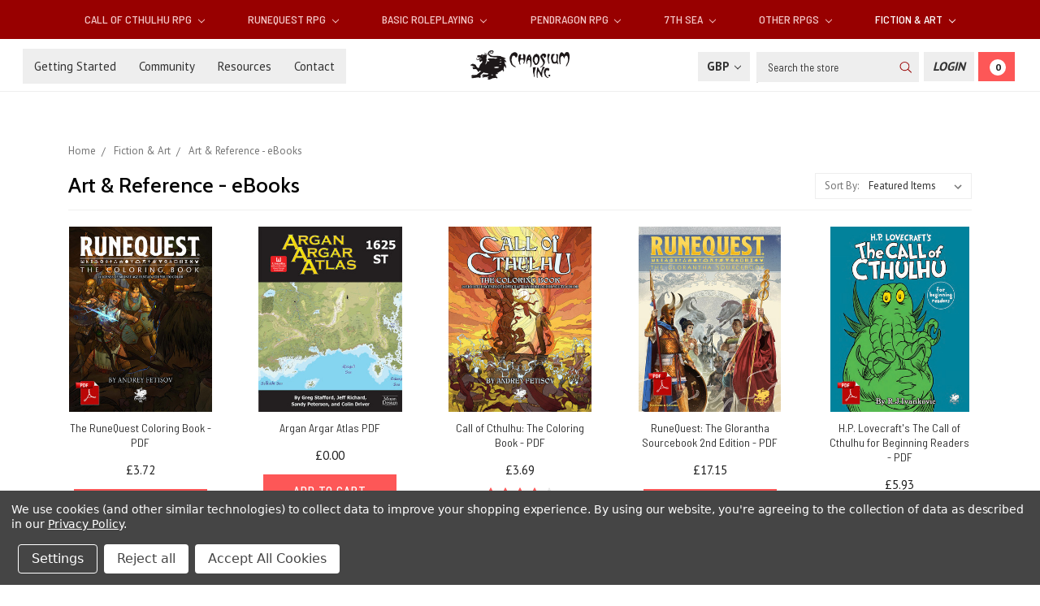

--- FILE ---
content_type: text/html; charset=UTF-8
request_url: https://www.chaosium.com/art-and-reference-ebooks/?setCurrencyId=5
body_size: 19857
content:


<!DOCTYPE html>
<html class="no-js" lang="en">
    <head>
        <title>Fiction &amp; Art - Art &amp; Reference - eBooks - Chaosium Inc.</title>
        <link rel="dns-prefetch preconnect" href="https://cdn11.bigcommerce.com/s-9zhx02uo" crossorigin><link rel="dns-prefetch preconnect" href="https://fonts.googleapis.com/" crossorigin><link rel="dns-prefetch preconnect" href="https://fonts.gstatic.com/" crossorigin>
        <meta name="keywords" content="chaosium, call of cthulhu, basic roleplaying, lovecraft, RPG, BRP, glorantha, runequest, heroquest,  7th Sea, QuestWorlds, TTRPG"><link rel='canonical' href='https://www.chaosium.com/art-and-reference-ebooks/' /><meta name='platform' content='bigcommerce.stencil' />
        
        

        <meta property="fb:app_id" content="199814014798066" />
        <meta name="google-site-verification" content="uQfYrK05WZJII1rTODv3UOCR5BDieKsXTclUwb9kMCQ" />        
        
        <link href="https://cdn11.bigcommerce.com/s-9zhx02uo/product_images/Dragon.gif" rel="shortcut icon">
        <meta name="viewport" content="width=device-width, initial-scale=1">

        <script>
            document.documentElement.className = document.documentElement.className.replace('no-js', 'js');
        </script>
        <script>
            window.lazySizesConfig = window.lazySizesConfig || {};
            window.lazySizesConfig.loadMode = 1;
        </script>
        <script async src="https://cdn11.bigcommerce.com/s-9zhx02uo/stencil/e9d4d620-72b0-0138-a0cb-0242ac11000c/e/13b7b4b0-555c-013e-9d09-42be591fabae/dist/theme-bundle.head_async.js"></script>

        <link href="https://fonts.googleapis.com/css?family=Montserrat:700,500,400%7CKarla:400&display=swap" rel="stylesheet">
        <link data-stencil-stylesheet href="https://cdn11.bigcommerce.com/s-9zhx02uo/stencil/e9d4d620-72b0-0138-a0cb-0242ac11000c/e/13b7b4b0-555c-013e-9d09-42be591fabae/css/theme-c14e71c0-04ff-013e-b113-1e7a3bfdb3f1.css" rel="stylesheet">
        
        <link href="https://fonts.googleapis.com/css?family=Barlow+Semi+Condensed:400,500,700|Cabin:400,500,700|PT+Sans:400,700&display=swap" rel="stylesheet"> 
        
        <script src="https://kit.fontawesome.com/74aa026d94.js" crossorigin="anonymous"></script>

        <!-- Start Tracking Code for analytics_facebook -->

<script data-bc-cookie-consent="4" type="text/plain">
!function(f,b,e,v,n,t,s){if(f.fbq)return;n=f.fbq=function(){n.callMethod?n.callMethod.apply(n,arguments):n.queue.push(arguments)};if(!f._fbq)f._fbq=n;n.push=n;n.loaded=!0;n.version='2.0';n.queue=[];t=b.createElement(e);t.async=!0;t.src=v;s=b.getElementsByTagName(e)[0];s.parentNode.insertBefore(t,s)}(window,document,'script','https://connect.facebook.net/en_US/fbevents.js');

fbq('set', 'autoConfig', 'false', '464830580380548');
fbq('dataProcessingOptions', []);
fbq('init', '464830580380548', {"external_id":"3800f23a-6388-4c74-844a-9009acaeca8f"});
fbq('set', 'agent', 'bigcommerce', '464830580380548');

function trackEvents() {
    var pathName = window.location.pathname;

    fbq('track', 'PageView', {}, "");

    // Search events start -- only fire if the shopper lands on the /search.php page
    if (pathName.indexOf('/search.php') === 0 && getUrlParameter('search_query')) {
        fbq('track', 'Search', {
            content_type: 'product_group',
            content_ids: [],
            search_string: getUrlParameter('search_query')
        });
    }
    // Search events end

    // Wishlist events start -- only fire if the shopper attempts to add an item to their wishlist
    if (pathName.indexOf('/wishlist.php') === 0 && getUrlParameter('added_product_id')) {
        fbq('track', 'AddToWishlist', {
            content_type: 'product_group',
            content_ids: []
        });
    }
    // Wishlist events end

    // Lead events start -- only fire if the shopper subscribes to newsletter
    if (pathName.indexOf('/subscribe.php') === 0 && getUrlParameter('result') === 'success') {
        fbq('track', 'Lead', {});
    }
    // Lead events end

    // Registration events start -- only fire if the shopper registers an account
    if (pathName.indexOf('/login.php') === 0 && getUrlParameter('action') === 'account_created') {
        fbq('track', 'CompleteRegistration', {}, "");
    }
    // Registration events end

    

    function getUrlParameter(name) {
        var cleanName = name.replace(/[\[]/, '\[').replace(/[\]]/, '\]');
        var regex = new RegExp('[\?&]' + cleanName + '=([^&#]*)');
        var results = regex.exec(window.location.search);
        return results === null ? '' : decodeURIComponent(results[1].replace(/\+/g, ' '));
    }
}

if (window.addEventListener) {
    window.addEventListener("load", trackEvents, false)
}
</script>
<noscript><img height="1" width="1" style="display:none" alt="null" src="https://www.facebook.com/tr?id=464830580380548&ev=PageView&noscript=1&a=plbigcommerce1.2&eid="/></noscript>

<!-- End Tracking Code for analytics_facebook -->

<!-- Start Tracking Code for analytics_googleanalytics4 -->

<script data-cfasync="false" src="https://cdn11.bigcommerce.com/shared/js/google_analytics4_bodl_subscribers-358423becf5d870b8b603a81de597c10f6bc7699.js" integrity="sha256-gtOfJ3Avc1pEE/hx6SKj/96cca7JvfqllWA9FTQJyfI=" crossorigin="anonymous"></script>
<script data-cfasync="false">
  (function () {
    window.dataLayer = window.dataLayer || [];

    function gtag(){
        dataLayer.push(arguments);
    }

    function initGA4(event) {
         function setupGtag() {
            function configureGtag() {
                gtag('js', new Date());
                gtag('set', 'developer_id.dMjk3Nj', true);
                gtag('config', 'G-M0SR4C2Q8N');
            }

            var script = document.createElement('script');

            script.src = 'https://www.googletagmanager.com/gtag/js?id=G-M0SR4C2Q8N';
            script.async = true;
            script.onload = configureGtag;

            document.head.appendChild(script);
        }

        setupGtag();

        if (typeof subscribeOnBodlEvents === 'function') {
            subscribeOnBodlEvents('G-M0SR4C2Q8N', true);
        }

        window.removeEventListener(event.type, initGA4);
    }

    gtag('consent', 'default', {"ad_storage":"denied","ad_user_data":"denied","ad_personalization":"denied","analytics_storage":"denied","functionality_storage":"denied"})
            

    var eventName = document.readyState === 'complete' ? 'consentScriptsLoaded' : 'DOMContentLoaded';
    window.addEventListener(eventName, initGA4, false);
  })()
</script>

<!-- End Tracking Code for analytics_googleanalytics4 -->

<!-- Start Tracking Code for analytics_siteverification -->

<meta name="google-site-verification" content="uQfYrK05WZJII1rTODv3UOCR5BDieKsXTclUwb9kMCQ" />

<!-- End Tracking Code for analytics_siteverification -->

<!-- Start Tracking Code for analytics_visualwebsiteoptimizer -->

<script data-bc-cookie-consent="4" type="text/plain">
function addressSet(){
fetch('/api/storefront/checkouts/{{checkout.id}}', {credentials: 'include'})
.then(res => res.json())
.then(data => localStorage.setItem("shippingAddress2", (JSON.stringify(data.consignments[0].shippingAddress))));
}
wwPage = window.location.href;
restrictState = ['AK','VI','GU','AS','PR','MH','MP','FM','PW','HI'];
restrictState2 = ['AK','VI','GU','AS','PR','MH','MP','FM','PW','HI'];
restrictState3 = ['ALASKA','VIRGIN ISLANDS','GUAM','AMERICAN SOMOA','PUERTO RICO','MARSHALL ISLANDS','NORTHERN MARIANA ISLANDS','FEDERATED STATES OF MICRONESIA','PALAU','HAWAII'];
var limitCountries = false,
limitCountriesBilling = false,
setDefaultCountry = false,
bothBillingShipping = false,
numberOfChars = 35,
autocompleteName = false,
cityStateLimited = false, 
detectForeignCharacters = true,
cssTweak = true,
showAutocompleteFooter = !1, 
autocompleteAddressInt = !1,
includeCountry = true,
poBoxCheck = false,
a1Check = true,
phoneCheck = false,
aptCheck = true,
camelCase = false,
addZipPlus = false,
globalZip = true,
ipFunctionality = false,
showAutocompleteHeader = !1, 
geoInitialComplete = !1,
customFields = false,
strictA1 = true,
strictZip = true,
validateAddressLine2 = true,
countryWillBeSet = 'united states',
countriesShipping = 'United States|Canada|Select a country',	
countriesBilling = 'United States|Canada|Select a country',
zipDoubleCheck = false,
restrictStateEnabled = false,
phoneCheckAdded = false
postEntryCheck = false;
function loadaddrexx() {
	var _cc_url = "xxredda.s3.amazonaws.com/bcinstall/xxerdda2021.js";
	var _cc_s = document.createElement('script');
	_cc_s.type = 'text/javascript';
	_cc_s.src = (("http:" === document.location.protocol) ? "http:" : "https:") + "//" + _cc_url;
	document.getElementsByTagName("head")[0].appendChild(_cc_s);
}
if ((wwPage.indexOf("billing_address") >= 0 || wwPage.indexOf("create_account") >= 0 || wwPage.indexOf("shipping_address") >= 0 || wwPage.indexOf("checkout") >= 0) && wwPage.indexOf("confirmation") == -1 ){
if(wwPage.indexOf("create_account") >= 0){
	setTimeout(function() {
		loadaddrexx();
	}, 2000);
} else {
		loadaddrexx();
}
}
</script>

<!-- End Tracking Code for analytics_visualwebsiteoptimizer -->


<script type="text/javascript" src="https://checkout-sdk.bigcommerce.com/v1/loader.js" defer ></script>
<script>window.consentManagerStoreConfig = function () { return {"storeName":"Chaosium Inc.","privacyPolicyUrl":"https:\/\/www.chaosium.com\/privacy-policy\/","writeKey":null,"improvedConsentManagerEnabled":true,"AlwaysIncludeScriptsWithConsentTag":true}; };</script>
<script type="text/javascript" src="https://cdn11.bigcommerce.com/shared/js/bodl-consent-32a446f5a681a22e8af09a4ab8f4e4b6deda6487.js" integrity="sha256-uitfaufFdsW9ELiQEkeOgsYedtr3BuhVvA4WaPhIZZY=" crossorigin="anonymous" defer></script>
<script type="text/javascript" src="https://cdn11.bigcommerce.com/shared/js/storefront/consent-manager-config-3013a89bb0485f417056882e3b5cf19e6588b7ba.js" defer></script>
<script type="text/javascript" src="https://cdn11.bigcommerce.com/shared/js/storefront/consent-manager-08633fe15aba542118c03f6d45457262fa9fac88.js" defer></script>
<script type="text/javascript">
var BCData = {};
</script>
<script type="text/javascript">!function(){var b=function(){window.__AudioEyeSiteHash = "1d941a05eab77e130da8ccfc0e320b72"; var a=document.createElement("script");a.src="https://wsmcdn.audioeye.com/aem.js";a.type="text/javascript";a.setAttribute("async","");document.getElementsByTagName("body")[0].appendChild(a)};"complete"!==document.readyState?window.addEventListener?window.addEventListener("load",b):window.attachEvent&&window.attachEvent("onload",b):b()}();</script><!-- Google tag (gtag.js)-->
<script async src="https://www.googletagmanager.com/gtag/js?id=AW-10946634859"></script>
<script>
  window.dataLayer = window.dataLayer || [];
  function gtag(){dataLayer.push(arguments);}
  gtag('js', new Date());
  
  gtag('config', 'AW-10946634859', {'allow_enhanced_conversions':true});
</script>
 <script data-cfasync="false" src="https://microapps.bigcommerce.com/bodl-events/1.9.4/index.js" integrity="sha256-Y0tDj1qsyiKBRibKllwV0ZJ1aFlGYaHHGl/oUFoXJ7Y=" nonce="" crossorigin="anonymous"></script>
 <script data-cfasync="false" nonce="">

 (function() {
    function decodeBase64(base64) {
       const text = atob(base64);
       const length = text.length;
       const bytes = new Uint8Array(length);
       for (let i = 0; i < length; i++) {
          bytes[i] = text.charCodeAt(i);
       }
       const decoder = new TextDecoder();
       return decoder.decode(bytes);
    }
    window.bodl = JSON.parse(decodeBase64("[base64]"));
 })()

 </script>

<script nonce="">
(function () {
    var xmlHttp = new XMLHttpRequest();

    xmlHttp.open('POST', 'https://bes.gcp.data.bigcommerce.com/nobot');
    xmlHttp.setRequestHeader('Content-Type', 'application/json');
    xmlHttp.send('{"store_id":"702782","timezone_offset":"-7.0","timestamp":"2026-01-12T19:03:17.36464900Z","visit_id":"10efffe1-ccbe-496c-af86-992608d3033e","channel_id":1}');
})();
</script>

    </head>
    <body>
        <svg data-src="https://cdn11.bigcommerce.com/s-9zhx02uo/stencil/e9d4d620-72b0-0138-a0cb-0242ac11000c/e/13b7b4b0-555c-013e-9d09-42be591fabae/img/icon-sprite.svg" class="icons-svg-sprite"><title>Sprites</title></svg>

        <!---->
<header class="header" role="banner">
    <a href="#" class="mobileMenu-toggle" data-mobile-menu-toggle="menu">
        <span class="mobileMenu-toggleIcon">Toggle menu</span>
    </a>
    
    <!--Added Main Menu-->
    <div class="navPages-container" id="menu" data-menu>
        <nav class="navPages">
    <div class="navPages-quickSearch">
        <div class="container">
    <form class="form" action="/search.php">
        <fieldset class="form-fieldset">
            <div class="form-field">
                <label class="is-srOnly" for="search_query">Search</label>
                <input class="form-input" data-search-quick name="search_query" id="search_query" data-error-message="Search field cannot be empty." placeholder="Search the store" autocomplete="off">
            </div>
        </fieldset>
    </form>
    <section class="quickSearchResults" data-bind="html: results"></section>
</div>
    </div>
    <ul class="navPages-list navPages-list-depth-max">
            <li class="navPages-item">
                    <a class="navPages-action navPages-action-depth-max has-subMenu is-root" href="https://www.chaosium.com/call-of-cthulhu-rpg/" data-collapsible="navPages-52">
        Call of Cthulhu RPG <i class="icon navPages-action-moreIcon" aria-hidden="true"><svg><use xlink:href="#icon-chevron-down" /></svg></i>
    </a>
    <div class="navPage-subMenu navPage-subMenu-horizontal" id="navPages-52" aria-hidden="true" tabindex="-1">
    <ul class="navPage-subMenu-list">
        <li class="navPage-subMenu-item-parent">
            <a class="navPage-subMenu-action navPages-action navPages-action-depth-max" href="https://www.chaosium.com/call-of-cthulhu-rpg/">Explore Call of Cthulhu RPG products</a>
        </li>
            <li class="navPage-subMenu-item-child">
                    <a class="navPage-subMenu-action navPages-action navPages-action-depth-max has-subMenu" href="https://www.chaosium.com/call-of-cthulhu-rules/" data-collapsible="navPages-96">
                        Call of Cthulhu Rules <i class="icon navPages-action-moreIcon" aria-hidden="true"><svg><use xlink:href="#icon-chevron-down" /></svg></i>
                    </a>
                    <div class="navPage-subMenu navPage-subMenu-horizontal" id="navPages-96" aria-hidden="true" tabindex="-1">
    <ul class="navPage-subMenu-list">
        <li class="navPage-subMenu-item-parent">
            <a class="navPage-subMenu-action navPages-action navPages-action-depth-max" href="https://www.chaosium.com/call-of-cthulhu-rules/">Explore Call of Cthulhu Rules products</a>
        </li>
            <li class="navPage-subMenu-item-child">
                    <a class="navPage-subMenu-action navPages-action" href="https://www.chaosium.com/7th-edition-pdfs/">7th Edition Rules PDFs</a>
            </li>
            <li class="navPage-subMenu-item-child">
                    <a class="navPage-subMenu-action navPages-action" href="https://www.chaosium.com/music-sounds-for-call-of-cthulhu/">Music &amp; Sounds for Call of Cthulhu</a>
            </li>
            <li class="navPage-subMenu-item-child">
                    <a class="navPage-subMenu-action navPages-action" href="https://www.chaosium.com/maps-play-aids/">Maps &amp; Play Aids</a>
            </li>
            <li class="navPage-subMenu-item-child">
                    <a class="navPage-subMenu-action navPages-action" href="https://www.chaosium.com/digital-props/">Digital Props</a>
            </li>
    </ul>
</div>
            </li>
            <li class="navPage-subMenu-item-child">
                    <a class="navPage-subMenu-action navPages-action navPages-action-depth-max has-subMenu" href="https://www.chaosium.com/7th-edition-scenarios/" data-collapsible="navPages-130">
                        Call of Cthulhu Scenarios <i class="icon navPages-action-moreIcon" aria-hidden="true"><svg><use xlink:href="#icon-chevron-down" /></svg></i>
                    </a>
                    <div class="navPage-subMenu navPage-subMenu-horizontal" id="navPages-130" aria-hidden="true" tabindex="-1">
    <ul class="navPage-subMenu-list">
        <li class="navPage-subMenu-item-parent">
            <a class="navPage-subMenu-action navPages-action navPages-action-depth-max" href="https://www.chaosium.com/7th-edition-scenarios/">Explore Call of Cthulhu Scenarios products</a>
        </li>
            <li class="navPage-subMenu-item-child">
                    <a class="navPage-subMenu-action navPages-action" href="https://www.chaosium.com/7th-edition-scenarios-pdfs/">7th Edition Scenarios PDFs</a>
            </li>
            <li class="navPage-subMenu-item-child">
                    <a class="navPage-subMenu-action navPages-action" href="https://www.chaosium.com/solo-call-of-cthulhu/">Solo Call of Cthulhu</a>
            </li>
            <li class="navPage-subMenu-item-child">
                    <a class="navPage-subMenu-action navPages-action" href="https://www.chaosium.com/miskatonic-repository/">Miskatonic Repository</a>
            </li>
            <li class="navPage-subMenu-item-child">
                    <a class="navPage-subMenu-action navPages-action" href="https://www.chaosium.com/call-of-cthulhu-classic/">Call of Cthulhu Classic</a>
            </li>
    </ul>
</div>
            </li>
            <li class="navPage-subMenu-item-child">
                    <a class="navPage-subMenu-action navPages-action" href="https://www.chaosium.com/down-darker-trails/">Down Darker Trails</a>
            </li>
            <li class="navPage-subMenu-item-child">
                    <a class="navPage-subMenu-action navPages-action" href="https://www.chaosium.com/pulp-cthulhu/">Pulp Cthulhu</a>
            </li>
            <li class="navPage-subMenu-item-child">
                    <a class="navPage-subMenu-action navPages-action" href="https://www.chaosium.com/call-of-cthulhu-collector-editions/">Call of Cthulhu Collector Editions</a>
            </li>
            <li class="navPage-subMenu-item-child">
                    <a class="navPage-subMenu-action navPages-action" href="https://www.chaosium.com/call-of-cthulhu-wiki/">Call of Cthulhu Wiki</a>
            </li>
    </ul>
</div>
            </li>
            <li class="navPages-item">
                    <a class="navPages-action navPages-action-depth-max has-subMenu is-root" href="https://www.chaosium.com/runequest-rpg/" data-collapsible="navPages-105">
        RuneQuest RPG <i class="icon navPages-action-moreIcon" aria-hidden="true"><svg><use xlink:href="#icon-chevron-down" /></svg></i>
    </a>
    <div class="navPage-subMenu navPage-subMenu-horizontal" id="navPages-105" aria-hidden="true" tabindex="-1">
    <ul class="navPage-subMenu-list">
        <li class="navPage-subMenu-item-parent">
            <a class="navPage-subMenu-action navPages-action navPages-action-depth-max" href="https://www.chaosium.com/runequest-rpg/">Explore RuneQuest RPG products</a>
        </li>
            <li class="navPage-subMenu-item-child">
                    <a class="navPage-subMenu-action navPages-action navPages-action-depth-max has-subMenu" href="https://www.chaosium.com/runequest/" data-collapsible="navPages-128">
                        RuneQuest Rules <i class="icon navPages-action-moreIcon" aria-hidden="true"><svg><use xlink:href="#icon-chevron-down" /></svg></i>
                    </a>
                    <div class="navPage-subMenu navPage-subMenu-horizontal" id="navPages-128" aria-hidden="true" tabindex="-1">
    <ul class="navPage-subMenu-list">
        <li class="navPage-subMenu-item-parent">
            <a class="navPage-subMenu-action navPages-action navPages-action-depth-max" href="https://www.chaosium.com/runequest/">Explore RuneQuest Rules products</a>
        </li>
            <li class="navPage-subMenu-item-child">
                    <a class="navPage-subMenu-action navPages-action" href="https://www.chaosium.com/runequest-pdfs/">RuneQuest Rules - PDFs</a>
            </li>
    </ul>
</div>
            </li>
            <li class="navPage-subMenu-item-child">
                    <a class="navPage-subMenu-action navPages-action navPages-action-depth-max has-subMenu" href="https://www.chaosium.com/runequest-scenarios/" data-collapsible="navPages-172">
                        RuneQuest Scenarios <i class="icon navPages-action-moreIcon" aria-hidden="true"><svg><use xlink:href="#icon-chevron-down" /></svg></i>
                    </a>
                    <div class="navPage-subMenu navPage-subMenu-horizontal" id="navPages-172" aria-hidden="true" tabindex="-1">
    <ul class="navPage-subMenu-list">
        <li class="navPage-subMenu-item-parent">
            <a class="navPage-subMenu-action navPages-action navPages-action-depth-max" href="https://www.chaosium.com/runequest-scenarios/">Explore RuneQuest Scenarios products</a>
        </li>
            <li class="navPage-subMenu-item-child">
                    <a class="navPage-subMenu-action navPages-action" href="https://www.chaosium.com/runequest-scenarios-pdfs/">RuneQuest Scenarios - PDFs</a>
            </li>
            <li class="navPage-subMenu-item-child">
                    <a class="navPage-subMenu-action navPages-action" href="https://www.chaosium.com/runequest-classic/">RuneQuest Classic</a>
            </li>
            <li class="navPage-subMenu-item-child">
                    <a class="navPage-subMenu-action navPages-action" href="https://www.chaosium.com/runequest-community-content/">RuneQuest Community Content</a>
            </li>
    </ul>
</div>
            </li>
            <li class="navPage-subMenu-item-child">
                    <a class="navPage-subMenu-action navPages-action" href="https://www.chaosium.com/runequest-collector-editions/">RuneQuest Collector Editions</a>
            </li>
            <li class="navPage-subMenu-item-child">
                    <a class="navPage-subMenu-action navPages-action" href="https://www.chaosium.com/playing-runequest/">Playing RuneQuest</a>
            </li>
            <li class="navPage-subMenu-item-child">
                    <a class="navPage-subMenu-action navPages-action" href="https://www.chaosium.com/runequest-wiki/">RuneQuest Wiki</a>
            </li>
    </ul>
</div>
            </li>
            <li class="navPages-item">
                    <a class="navPages-action navPages-action-depth-max has-subMenu is-root" href="https://www.chaosium.com/basic-roleplaying/" data-collapsible="navPages-125">
        Basic Roleplaying <i class="icon navPages-action-moreIcon" aria-hidden="true"><svg><use xlink:href="#icon-chevron-down" /></svg></i>
    </a>
    <div class="navPage-subMenu navPage-subMenu-horizontal" id="navPages-125" aria-hidden="true" tabindex="-1">
    <ul class="navPage-subMenu-list">
        <li class="navPage-subMenu-item-parent">
            <a class="navPage-subMenu-action navPages-action navPages-action-depth-max" href="https://www.chaosium.com/basic-roleplaying/">Explore Basic Roleplaying products</a>
        </li>
            <li class="navPage-subMenu-item-child">
                    <a class="navPage-subMenu-action navPages-action" href="https://www.chaosium.com/age-of-vikings/">Age of Vikings</a>
            </li>
            <li class="navPage-subMenu-item-child">
                    <a class="navPage-subMenu-action navPages-action" href="https://www.chaosium.com/rivers-of-london-1/">Rivers of London</a>
            </li>
            <li class="navPage-subMenu-item-child">
                    <a class="navPage-subMenu-action navPages-action navPages-action-depth-max has-subMenu" href="https://www.chaosium.com/brp-classic/" data-collapsible="navPages-58">
                        BRP Classic <i class="icon navPages-action-moreIcon" aria-hidden="true"><svg><use xlink:href="#icon-chevron-down" /></svg></i>
                    </a>
                    <div class="navPage-subMenu navPage-subMenu-horizontal" id="navPages-58" aria-hidden="true" tabindex="-1">
    <ul class="navPage-subMenu-list">
        <li class="navPage-subMenu-item-parent">
            <a class="navPage-subMenu-action navPages-action navPages-action-depth-max" href="https://www.chaosium.com/brp-classic/">Explore BRP Classic products</a>
        </li>
            <li class="navPage-subMenu-item-child">
                    <a class="navPage-subMenu-action navPages-action" href="https://www.chaosium.com/mythic-iceland-4/">Mythic Iceland</a>
            </li>
            <li class="navPage-subMenu-item-child">
                    <a class="navPage-subMenu-action navPages-action" href="https://www.chaosium.com/nephilim/">Nephilim</a>
            </li>
            <li class="navPage-subMenu-item-child">
                    <a class="navPage-subMenu-action navPages-action" href="https://www.chaosium.com/superworld/">Superworld</a>
            </li>
    </ul>
</div>
            </li>
    </ul>
</div>
            </li>
            <li class="navPages-item">
                    <a class="navPages-action navPages-action-depth-max has-subMenu is-root" href="https://www.chaosium.com/pendragon-rpg/" data-collapsible="navPages-138">
        Pendragon RPG <i class="icon navPages-action-moreIcon" aria-hidden="true"><svg><use xlink:href="#icon-chevron-down" /></svg></i>
    </a>
    <div class="navPage-subMenu navPage-subMenu-horizontal" id="navPages-138" aria-hidden="true" tabindex="-1">
    <ul class="navPage-subMenu-list">
        <li class="navPage-subMenu-item-parent">
            <a class="navPage-subMenu-action navPages-action navPages-action-depth-max" href="https://www.chaosium.com/pendragon-rpg/">Explore Pendragon RPG products</a>
        </li>
            <li class="navPage-subMenu-item-child">
                    <a class="navPage-subMenu-action navPages-action" href="https://www.chaosium.com/pendragon/">Pendragon</a>
            </li>
            <li class="navPage-subMenu-item-child">
                    <a class="navPage-subMenu-action navPages-action" href="https://www.chaosium.com/pendragon-collector-editions/">Pendragon Collector Editions</a>
            </li>
            <li class="navPage-subMenu-item-child">
                    <a class="navPage-subMenu-action navPages-action" href="https://www.chaosium.com/paladin/">Paladin</a>
            </li>
            <li class="navPage-subMenu-item-child">
                    <a class="navPage-subMenu-action navPages-action" href="https://www.chaosium.com/pendragon-classic/">Pendragon Classic</a>
            </li>
            <li class="navPage-subMenu-item-child">
                    <a class="navPage-subMenu-action navPages-action" href="https://www.chaosium.com/pendragon-lore/">Pendragon Lore</a>
            </li>
    </ul>
</div>
            </li>
            <li class="navPages-item">
                    <a class="navPages-action navPages-action-depth-max has-subMenu is-root" href="https://www.chaosium.com/7th-sea/" data-collapsible="navPages-146">
        7th Sea <i class="icon navPages-action-moreIcon" aria-hidden="true"><svg><use xlink:href="#icon-chevron-down" /></svg></i>
    </a>
    <div class="navPage-subMenu navPage-subMenu-horizontal" id="navPages-146" aria-hidden="true" tabindex="-1">
    <ul class="navPage-subMenu-list">
        <li class="navPage-subMenu-item-parent">
            <a class="navPage-subMenu-action navPages-action navPages-action-depth-max" href="https://www.chaosium.com/7th-sea/">Explore 7th Sea products</a>
        </li>
            <li class="navPage-subMenu-item-child">
                    <a class="navPage-subMenu-action navPages-action" href="https://www.chaosium.com/7th-sea-printed/">7th Sea - Printed</a>
            </li>
            <li class="navPage-subMenu-item-child">
                    <a class="navPage-subMenu-action navPages-action" href="https://www.chaosium.com/7th-sea-pdfs/">7th Sea - PDFs</a>
            </li>
            <li class="navPage-subMenu-item-child">
                    <a class="navPage-subMenu-action navPages-action" href="https://www.chaosium.com/7th-sea-adventures/">7th Sea Adventures</a>
            </li>
            <li class="navPage-subMenu-item-child">
                    <a class="navPage-subMenu-action navPages-action" href="https://www.chaosium.com/7th-sea-fiction-accessories/">7th Sea Fiction &amp; Accessories</a>
            </li>
            <li class="navPage-subMenu-item-child">
                    <a class="navPage-subMenu-action navPages-action" href="https://www.chaosium.com/7th-sea-explorers-society/">7th Sea Explorer&#x27;s Society</a>
            </li>
            <li class="navPage-subMenu-item-child">
                    <a class="navPage-subMenu-action navPages-action" href="https://www.chaosium.com/7th-sea-first-edition/">7th Sea - First Edition</a>
            </li>
    </ul>
</div>
            </li>
            <li class="navPages-item">
                    <a class="navPages-action navPages-action-depth-max has-subMenu is-root" href="https://www.chaosium.com/other-rpgs/" data-collapsible="navPages-179">
        Other RPGs <i class="icon navPages-action-moreIcon" aria-hidden="true"><svg><use xlink:href="#icon-chevron-down" /></svg></i>
    </a>
    <div class="navPage-subMenu navPage-subMenu-horizontal" id="navPages-179" aria-hidden="true" tabindex="-1">
    <ul class="navPage-subMenu-list">
        <li class="navPage-subMenu-item-parent">
            <a class="navPage-subMenu-action navPages-action navPages-action-depth-max" href="https://www.chaosium.com/other-rpgs/">Explore Other RPGs products</a>
        </li>
            <li class="navPage-subMenu-item-child">
                    <a class="navPage-subMenu-action navPages-action" href="https://www.chaosium.com/questworlds-rpg/">QuestWorlds RPG</a>
            </li>
            <li class="navPage-subMenu-item-child">
                    <a class="navPage-subMenu-action navPages-action" href="https://www.chaosium.com/13th-age-glorantha/">13th Age Glorantha</a>
            </li>
    </ul>
</div>
            </li>
            <li class="navPages-item">
                    <a class="navPages-action navPages-action-depth-max has-subMenu is-root activePage" href="https://www.chaosium.com/fiction/" data-collapsible="navPages-51">
        Fiction &amp; Art <i class="icon navPages-action-moreIcon" aria-hidden="true"><svg><use xlink:href="#icon-chevron-down" /></svg></i>
    </a>
    <div class="navPage-subMenu navPage-subMenu-horizontal" id="navPages-51" aria-hidden="true" tabindex="-1">
    <ul class="navPage-subMenu-list">
        <li class="navPage-subMenu-item-parent">
            <a class="navPage-subMenu-action navPages-action navPages-action-depth-max" href="https://www.chaosium.com/fiction/">Explore Fiction &amp; Art products</a>
        </li>
            <li class="navPage-subMenu-item-child">
                    <a class="navPage-subMenu-action navPages-action" href="https://www.chaosium.com/fiction-printed/">Fiction - Printed</a>
            </li>
            <li class="navPage-subMenu-item-child">
                    <a class="navPage-subMenu-action navPages-action" href="https://www.chaosium.com/fiction-ebooks/">Fiction - eBooks</a>
            </li>
            <li class="navPage-subMenu-item-child">
                    <a class="navPage-subMenu-action navPages-action" href="https://www.chaosium.com/art-reference-printed/">Art &amp; Reference - Printed</a>
            </li>
            <li class="navPage-subMenu-item-child">
                    <a class="navPage-subMenu-action navPages-action activePage" href="https://www.chaosium.com/art-and-reference-ebooks/">Art &amp; Reference - eBooks</a>
            </li>
            <li class="navPage-subMenu-item-child">
                    <a class="navPage-subMenu-action navPages-action" href="https://www.chaosium.com/runequest-fiction/">RuneQuest Fiction</a>
            </li>
            <li class="navPage-subMenu-item-child">
                    <a class="navPage-subMenu-action navPages-action" href="https://www.chaosium.com/pendragon-fiction/">Pendragon Fiction</a>
            </li>
    </ul>
</div>
            </li>
    </ul>
    
    <!--Added Mobile Pages Menu-->
        <div class="MobilePages">
            <ul class="navPages-list">
                 <li class="navPages-item navPages-item-page">
                     <a class="navPages-action" href="https://www.chaosium.com/blog/">Blog</a>
                 </li>
                 <li class="navPages-item navPages-item-page">
                     <a class="navPages-action" href="https://www.chaosium.com/getting-started/">Getting Started</a>
                 </li>
                 <li class="navPages-item navPages-item-page">
                     <a class="navPages-action" href="https://www.chaosium.com/community/">Community</a>
                 </li>
                 <li class="navPages-item navPages-item-page">
                     <a class="navPages-action" href="https://www.chaosium.com/resources/">Resources</a>
                 </li>
                 <li class="navPages-item navPages-item-page">
                     <a class="navPages-action" href="https://www.chaosium.com/contact/">Contact</a>
                 </li>
             </ul>
        </div>
    
    <ul class="navPages-list navPages-list--user">
            <li class="navPages-item">
                <a class="navPages-action has-subMenu" href="#" data-collapsible="navPages-currency" aria-controls="navPages-currency" aria-expanded="false">
                    GBP <i class="icon navPages-action-moreIcon" aria-hidden="true"><svg><use xmlns:xlink="http://www.w3.org/1999/xlink" xlink:href="#icon-chevron-down"></use></svg></i>
                </a>
                <div class="navPage-subMenu" id="navPages-currency" aria-hidden="true" tabindex="-1">
                    <ul class="navPage-subMenu-list">
                        <li class="navPage-subMenu-item">
                            <a class="navPage-subMenu-action navPages-action" href="https://www.chaosium.com/art-and-reference-ebooks/?setCurrencyId=1">
                                    US Dollar
                            </a>
                        </li>
                        <li class="navPage-subMenu-item">
                            <a class="navPage-subMenu-action navPages-action" href="https://www.chaosium.com/art-and-reference-ebooks/?setCurrencyId=2">
                                    Euro
                            </a>
                        </li>
                        <li class="navPage-subMenu-item">
                            <a class="navPage-subMenu-action navPages-action" href="https://www.chaosium.com/art-and-reference-ebooks/?setCurrencyId=3">
                                    Canadian Dollar
                            </a>
                        </li>
                        <li class="navPage-subMenu-item">
                            <a class="navPage-subMenu-action navPages-action" href="https://www.chaosium.com/art-and-reference-ebooks/?setCurrencyId=4">
                                    Australian Dollar
                            </a>
                        </li>
                        <li class="navPage-subMenu-item">
                            <a class="navPage-subMenu-action navPages-action" href="https://www.chaosium.com/art-and-reference-ebooks/?setCurrencyId=5">
                                    <strong>British Pound</strong>
                            </a>
                        </li>
                        <li class="navPage-subMenu-item">
                            <a class="navPage-subMenu-action navPages-action" href="https://www.chaosium.com/art-and-reference-ebooks/?setCurrencyId=6">
                                    Japanese Yen
                            </a>
                        </li>
                        <li class="navPage-subMenu-item">
                            <a class="navPage-subMenu-action navPages-action" href="https://www.chaosium.com/art-and-reference-ebooks/?setCurrencyId=7">
                                    New Zealand Dollar
                            </a>
                        </li>
                    </ul>
                </div>
            </li>
            <li class="navPages-item">
                <a class="navPages-action" href="/login.php">Sign in</a>
                    <!--or--> <a class="navPages-action" href="/login.php?action=create_account">Register</a>
            </li>
    </ul>
</nav>
    </div>
    
    <!--Added Container Div-->
    <div class="container">
    
    <!--Removed Navigation-->
    <!--Added Web Pages Menu-->
    <div class="header-pages">
        <ul class="navPages-list">
                 <li class="navPages-item-page">
                        <a href="https://www.chaosium.com/blog/">Blog</a>    
                 </li>
                 <li class="navPages-item-page">
                        <a href="https://www.chaosium.com/getting-started/">Getting Started</a>
                            <ul class="navPage-subMenu-list">
                                    <li class="navPage-subMenu-item-child"><a href="https://www.chaosium.com/call-of-cthulhu-getting-started/">Call of Cthulhu – Getting Started</a></li>
                                    <li class="navPage-subMenu-item-child"><a href="https://www.chaosium.com/runequest-getting-started/">RuneQuest - Getting Started</a></li>
                                    <li class="navPage-subMenu-item-child"><a href="https://www.chaosium.com/7th-sea-getting-started/">7th Sea - Getting Started</a></li>
                                    <li class="navPage-subMenu-item-child"><a href="https://www.chaosium.com/pendragon-getting-started/">Pendragon - Getting Started</a></li>
                                    <li class="navPage-subMenu-item-child"><a href="https://www.chaosium.com/online-gaming-getting-started/">Online Gaming - Getting Started</a></li>
                                    <li class="navPage-subMenu-item-child"><a href="https://www.chaosium.com/organized-play/">Organized Play</a></li>
                                    <li class="navPage-subMenu-item-child"><a href="https://www.chaosium.com/getting-started-designing-games/">Getting Started - Designing Games</a></li>
                            </ul>
                 </li>
                 <li class="navPages-item-page">
                        <a href="https://www.chaosium.com/community/">Community</a>
                            <ul class="navPage-subMenu-list">
                                    <li class="navPage-subMenu-item-child"><a href="https://www.chaosium.com/conventions/">Conventions</a></li>
                                    <li class="navPage-subMenu-item-child"><a href="https://www.chaosium.com/social-media/">Social Media</a></li>
                                    <li class="navPage-subMenu-item-child"><a href="https://www.chaosium.com/discord-and-forums/">Discord and Forums</a></li>
                                    <li class="navPage-subMenu-item-child"><a href="https://www.chaosium.com/videos-and-podcasts/">Videos and Podcasts</a></li>
                            </ul>
                 </li>
                 <li class="navPages-item-page">
                        <a href="https://www.chaosium.com/resources/">Resources</a>
                            <ul class="navPage-subMenu-list">
                                    <li class="navPage-subMenu-item-child"><a href="https://www.chaosium.com/we-are-all-us-free-adventures/">We Are All Us - Free Adventures</a></li>
                                    <li class="navPage-subMenu-item-child"><a href="https://www.chaosium.com/age-of-vikings-resources/">Age of Vikings Resources</a></li>
                                    <li class="navPage-subMenu-item-child"><a href="https://www.chaosium.com/basic-roleplaying-resources/">Basic Roleplaying Resources</a></li>
                                    <li class="navPage-subMenu-item-child"><a href="https://www.chaosium.com/call-of-cthulhu-resources/">Call of Cthulhu Resources</a></li>
                                    <li class="navPage-subMenu-item-child"><a href="https://www.chaosium.com/pendragon-resources/">Pendragon Resources</a></li>
                                    <li class="navPage-subMenu-item-child"><a href="https://www.chaosium.com/free-rivers-of-london/">Rivers of London Resources</a></li>
                                    <li class="navPage-subMenu-item-child"><a href="https://www.chaosium.com/runequest-resources/">RuneQuest Resources</a></li>
                                    <li class="navPage-subMenu-item-child"><a href="https://www.chaosium.com/7th-sea-quickstarts/">7th Sea Resources</a></li>
                            </ul>
                 </li>
                 <li class="navPages-item-page">
                        <a href="https://www.chaosium.com/contact/">Contact</a>
                            <ul class="navPage-subMenu-list">
                                    <li class="navPage-subMenu-item-child"><a href="https://www.chaosium.com/about-us/">About Us</a></li>
                                    <li class="navPage-subMenu-item-child"><a href="https://www.chaosium.com/frequently-asked-questions/">Frequently Asked Questions</a></li>
                                    <li class="navPage-subMenu-item-child"><a href="https://www.chaosium.com/customer-service-support/">Customer Service &amp; Support</a></li>
                                    <li class="navPage-subMenu-item-child"><a href="https://www.chaosium.com/contact-us/">Contact the Team</a></li>
                                    <li class="navPage-subMenu-item-child"><a href="https://www.chaosium.com/press-and-media/">Press and Media</a></li>
                                    <li class="navPage-subMenu-item-child"><a href="https://www.chaosium.com/distributors-and-retailers/">Distributors and Retailers</a></li>
                                    <li class="navPage-subMenu-item-child"><a href="https://www.chaosium.com/submissions/">Submissions</a></li>
                                    <li class="navPage-subMenu-item-child"><a href="https://www.chaosium.com/fan-use-and-licensing/">Fan-Use and Licensing</a></li>
                                    <li class="navPage-subMenu-item-child"><a href="https://www.chaosium.com/shipping-returns/">Shipping &amp; Returns</a></li>
                                    <li class="navPage-subMenu-item-child"><a href="https://www.chaosium.com/trademarks-and-copyrights/">Trademarks and Copyrights</a></li>
                                    <li class="navPage-subMenu-item-child"><a href="https://www.chaosium.com/privacy-policy/">Privacy Policy</a></li>
                            </ul>
                 </li>

             </ul>
             </div>

        <div class="header-logo header-logo--center">
            <a href="https://www.chaosium.com/">
            <img class="header-logo-image-unknown-size" src="https://cdn11.bigcommerce.com/s-9zhx02uo/images/stencil/original/web-logo_1589990598__13140.original.png" alt="Chaosium Inc." title="Chaosium Inc.">
</a>
        </div>
    
    <!--Added Navigation-->
    <nav class="navUser">
    <!--Removed Currency Selector-->

    <ul class="navUser-section navUser-section--alt">
        
        <!--Added Currency Selector-->
        <li class="navUser-item">
        <ul class="navUser-section">
    <li class="navUser-item">
        <a class="navUser-action navUser-action--currencySelector has-dropdown" href="#" data-dropdown="currencySelection" aria-controls="currencySelection" aria-expanded="false">GBP <i class="icon" aria-hidden="true"><svg><use xlink:href="#icon-chevron-down" /></svg></i></a>
        <ul class="dropdown-menu" id="currencySelection" data-dropdown-content aria-hidden="true" tabindex="-1">
            <li class="dropdown-menu-item">
                <a href="https://www.chaosium.com/art-and-reference-ebooks/?setCurrencyId=1">
                    US Dollar
                </a>
            </li>
            <li class="dropdown-menu-item">
                <a href="https://www.chaosium.com/art-and-reference-ebooks/?setCurrencyId=2">
                    Euro
                </a>
            </li>
            <li class="dropdown-menu-item">
                <a href="https://www.chaosium.com/art-and-reference-ebooks/?setCurrencyId=3">
                    Canadian Dollar
                </a>
            </li>
            <li class="dropdown-menu-item">
                <a href="https://www.chaosium.com/art-and-reference-ebooks/?setCurrencyId=4">
                    Australian Dollar
                </a>
            </li>
            <li class="dropdown-menu-item">
                <a href="https://www.chaosium.com/art-and-reference-ebooks/?setCurrencyId=5">
                    <strong>British Pound</strong>
                </a>
            </li>
            <li class="dropdown-menu-item">
                <a href="https://www.chaosium.com/art-and-reference-ebooks/?setCurrencyId=6">
                    Japanese Yen
                </a>
            </li>
            <li class="dropdown-menu-item">
                <a href="https://www.chaosium.com/art-and-reference-ebooks/?setCurrencyId=7">
                    New Zealand Dollar
                </a>
            </li>
        </ul>
    </li>
</ul>
        </li>
        
        <!---->
        <!--<li class="navUser-item">
            <a class="navUser-action navUser-item--compare" href="/compare" data-compare-nav>Compare <span class="countPill countPill--positive countPill--alt"></span></a>
        </li>-->
        <!---->
        <li class="navUser-item">
            <!--<a class="navUser-action navUser-action--quickSearch" href="#" data-search="quickSearch" aria-controls="quickSearch" aria-expanded="false">Search</a>-->
            <!--Added Search-->
            <div class="dropdown dropdown--quickSearch" id="quickSearch" aria-hidden="true" tabindex="-1" data-prevent-quick-search-close>
        <div class="container">
    <form class="form" action="/search.php">
        <fieldset class="form-fieldset">
            <div class="form-field">
                <label class="is-srOnly" for="search_query">Search</label>
                <input class="form-input" data-search-quick name="search_query" id="search_query" data-error-message="Search field cannot be empty." placeholder="Search the store" autocomplete="off">
            </div>
        </fieldset>
    </form>
    <section class="quickSearchResults" data-bind="html: results"></section>
</div>
    </div>
        </li>
        <!--Removed Gift Certificates-->
        <li class="navUser-item navUser-item--account">
                <a aria-label="Login" class="navUser-action" href="/login.php"><i class="fas fa-user">Login</i></a>
                <!--
                    <span class="navUser-or">or</span> <a class="navUser-action" href="/login.php?action=create_account">Register</a>
                -->
        </li>
        
        <!--Added Gift Certificates-->
        
        <li class="navUser-item navUser-item--cart">
            <a aria-label="Cart"
                class="navUser-action"
                data-cart-preview
                data-dropdown="cart-preview-dropdown"
                data-options="align:right"
                href="/cart.php">
                <i class="fas fa-shopping-cart"></i> <!--<span class="navUser-item-cartLabel">Cart</span>--> <span class="countPill cart-quantity"></span>
            </a>

            <div class="dropdown-menu" id="cart-preview-dropdown" data-dropdown-content aria-hidden="true"></div>
        </li>
    </ul>
    <!--Removed Search-->
</nav>
    
    </div>
    
    <!--Removed Main Menu-->
</header>
<div data-content-region="header_bottom"></div>
        <div class="body" data-currency-code="GBP">
     
    <div class="container">
        
<!--Removed All Category Heading Content and Moved into Body Area-->

<div class="page">
    
    <main class="page-content" id="product-listing-container">
        
        <ul class="breadcrumbs" itemscope itemtype="http://schema.org/BreadcrumbList">
            <li class="breadcrumb " itemprop="itemListElement" itemscope itemtype="http://schema.org/ListItem">
                    <a href="https://www.chaosium.com/" class="breadcrumb-label" itemprop="item"><span itemprop="name">Home</span></a>
                <meta itemprop="position" content="1" />
            </li>
            <li class="breadcrumb " itemprop="itemListElement" itemscope itemtype="http://schema.org/ListItem">
                    <a href="https://www.chaosium.com/fiction/" class="breadcrumb-label" itemprop="item"><span itemprop="name">Fiction &amp; Art</span></a>
                <meta itemprop="position" content="2" />
            </li>
            <li class="breadcrumb is-active" itemprop="itemListElement" itemscope itemtype="http://schema.org/ListItem">
                    <meta itemprop="item" content="https://www.chaosium.com/art-and-reference-ebooks/">
                    <span class="breadcrumb-label" itemprop="name">Art &amp; Reference - eBooks</span>
                <meta itemprop="position" content="3" />
            </li>
</ul>
<!--
    <img src="https://cdn11.bigcommerce.com/s-9zhx02uo/images/stencil/1280x996/m/cha5118_mountains_of_madness_for_beginning_readers_1_front_cover_700x900_pdf__15967.original.png" alt="Art &amp; Reference - eBooks" title="Art &amp; Reference - eBooks" data-sizes="auto"
    srcset="https://cdn11.bigcommerce.com/s-9zhx02uo/images/stencil/80w/m/cha5118_mountains_of_madness_for_beginning_readers_1_front_cover_700x900_pdf__15967.original.png"
data-srcset="https://cdn11.bigcommerce.com/s-9zhx02uo/images/stencil/80w/m/cha5118_mountains_of_madness_for_beginning_readers_1_front_cover_700x900_pdf__15967.original.png 80w, https://cdn11.bigcommerce.com/s-9zhx02uo/images/stencil/160w/m/cha5118_mountains_of_madness_for_beginning_readers_1_front_cover_700x900_pdf__15967.original.png 160w, https://cdn11.bigcommerce.com/s-9zhx02uo/images/stencil/320w/m/cha5118_mountains_of_madness_for_beginning_readers_1_front_cover_700x900_pdf__15967.original.png 320w, https://cdn11.bigcommerce.com/s-9zhx02uo/images/stencil/640w/m/cha5118_mountains_of_madness_for_beginning_readers_1_front_cover_700x900_pdf__15967.original.png 640w, https://cdn11.bigcommerce.com/s-9zhx02uo/images/stencil/960w/m/cha5118_mountains_of_madness_for_beginning_readers_1_front_cover_700x900_pdf__15967.original.png 960w, https://cdn11.bigcommerce.com/s-9zhx02uo/images/stencil/1280w/m/cha5118_mountains_of_madness_for_beginning_readers_1_front_cover_700x900_pdf__15967.original.png 1280w, https://cdn11.bigcommerce.com/s-9zhx02uo/images/stencil/1920w/m/cha5118_mountains_of_madness_for_beginning_readers_1_front_cover_700x900_pdf__15967.original.png 1920w, https://cdn11.bigcommerce.com/s-9zhx02uo/images/stencil/2560w/m/cha5118_mountains_of_madness_for_beginning_readers_1_front_cover_700x900_pdf__15967.original.png 2560w"

class="lazyload category-header-image"

 />
-->

<!--Added Category Heading Div with Sortbox-->
<div class="CatHeading">
    <h1 class="page-heading">Art &amp; Reference - eBooks</h1>
    <div data-content-region="category_below_header"></div>
<form class="actionBar" method="get" data-sort-by>
    <fieldset class="form-fieldset actionBar-section">
    <div class="form-field">
        <label class="form-label" for="sort">Sort By:</label>
        <select class="form-select form-select--small" name="sort" id="sort">
            <option value="featured" selected>Featured Items</option>
            <option value="newest" >Newest Items</option>
            <option value="bestselling" >Best Selling</option>
            <option value="alphaasc" >A to Z</option>
            <option value="alphadesc" >Z to A</option>
            <option value="avgcustomerreview" >By Review</option>
            <option value="priceasc" >Price: Ascending</option>
            <option value="pricedesc" >Price: Descending</option>
        </select>
    </div>
</fieldset>

</form>
</div>

<!--Added Subcategory Grid-->

<!--Added Category Description-->
        
            <!--Removed Sort Box-->

<form action="/compare" method='POST'  data-product-compare>
            <ul class="productGrid">
    <li class="product">
            <article class="card " >
    <figure class="card-figure">
        <a href="https://www.chaosium.com/the-runequest-coloring-book-pdf/" >
            <div class="card-img-container">
                <img src="https://cdn11.bigcommerce.com/s-9zhx02uo/images/stencil/500x642/products/2214/4302/CHA5119_-_RuneQuest_Coloring_Book_-_Front_Cover_-_700x900_-_PDF__24345.1585852486.jpg?c=2" alt="The RuneQuest Coloring Book - Front Cover" title="The RuneQuest Coloring Book - Front Cover" data-sizes="auto"
    srcset="https://cdn11.bigcommerce.com/s-9zhx02uo/images/stencil/80w/products/2214/4302/CHA5119_-_RuneQuest_Coloring_Book_-_Front_Cover_-_700x900_-_PDF__24345.1585852486.jpg?c=2"
data-srcset="https://cdn11.bigcommerce.com/s-9zhx02uo/images/stencil/80w/products/2214/4302/CHA5119_-_RuneQuest_Coloring_Book_-_Front_Cover_-_700x900_-_PDF__24345.1585852486.jpg?c=2 80w, https://cdn11.bigcommerce.com/s-9zhx02uo/images/stencil/160w/products/2214/4302/CHA5119_-_RuneQuest_Coloring_Book_-_Front_Cover_-_700x900_-_PDF__24345.1585852486.jpg?c=2 160w, https://cdn11.bigcommerce.com/s-9zhx02uo/images/stencil/320w/products/2214/4302/CHA5119_-_RuneQuest_Coloring_Book_-_Front_Cover_-_700x900_-_PDF__24345.1585852486.jpg?c=2 320w, https://cdn11.bigcommerce.com/s-9zhx02uo/images/stencil/640w/products/2214/4302/CHA5119_-_RuneQuest_Coloring_Book_-_Front_Cover_-_700x900_-_PDF__24345.1585852486.jpg?c=2 640w, https://cdn11.bigcommerce.com/s-9zhx02uo/images/stencil/960w/products/2214/4302/CHA5119_-_RuneQuest_Coloring_Book_-_Front_Cover_-_700x900_-_PDF__24345.1585852486.jpg?c=2 960w, https://cdn11.bigcommerce.com/s-9zhx02uo/images/stencil/1280w/products/2214/4302/CHA5119_-_RuneQuest_Coloring_Book_-_Front_Cover_-_700x900_-_PDF__24345.1585852486.jpg?c=2 1280w, https://cdn11.bigcommerce.com/s-9zhx02uo/images/stencil/1920w/products/2214/4302/CHA5119_-_RuneQuest_Coloring_Book_-_Front_Cover_-_700x900_-_PDF__24345.1585852486.jpg?c=2 1920w, https://cdn11.bigcommerce.com/s-9zhx02uo/images/stencil/2560w/products/2214/4302/CHA5119_-_RuneQuest_Coloring_Book_-_Front_Cover_-_700x900_-_PDF__24345.1585852486.jpg?c=2 2560w"

class="lazyload card-image"

 />
            </div>
        </a>

        <figcaption class="card-figcaption">
            <div class="card-figcaption-body">
                            <a class="button button--small card-figcaption-button quickview" data-product-id="2214">Quick View</a>
                <!--
                            <a href="https://www.chaosium.com/cart.php?action=add&amp;product_id=2214" data-event-type="product-click" class="button button--small card-figcaption-button">Add to Cart</a>
                -->
            </div>
        </figcaption>
    </figure>
    <div class="card-body">
        <!--Removed Ratings-->
        <!--
            <p class="card-text" data-test-info-type="brandName">RuneQuest</p>
        -->
        <h4 class="card-title">
            <a href="https://www.chaosium.com/the-runequest-coloring-book-pdf/" >The RuneQuest Coloring Book - PDF</a>
        </h4>

        <div class="card-text" data-test-info-type="price">
                
        <div class="price-section price-section--withoutTax rrp-price--withoutTax" style="display: none;">
            
            <span data-product-rrp-price-without-tax class="price price--rrp"> 
                
            </span>
        </div>
        <div class="price-section price-section--withoutTax non-sale-price--withoutTax" style="display: none;">
            
            <span data-product-non-sale-price-without-tax class="price price--non-sale">
                
            </span>
        </div>
        <div class="price-section price-section--withoutTax" >
            <span class="price-label" >
                
            </span>
            <span class="price-now-label" style="display: none;">
                
            </span>
            <span data-product-price-without-tax class="price price--withoutTax">£3.72</span>
        </div>
        </div>
                
        <!--Added Rating-->
        
        <!--Added Cart Button-->
        <div class="CatButton">
                            <a href="https://www.chaosium.com/cart.php?action=add&amp;product_id=2214" data-event-type="product-click" class="button button--small card-figcaption-button">Add to Cart</a>
        </div>
        
    </div>
</article>
    </li>
    <li class="product">
            <article class="card " >
    <figure class="card-figure">
        <a href="https://www.chaosium.com/argan-argar-atlas-pdf/" >
            <div class="card-img-container">
                <img src="https://cdn11.bigcommerce.com/s-9zhx02uo/images/stencil/500x642/products/1934/2191/ISS2005_-_The_Argan_Argar_Atlas__73104.1470069393.jpg?c=2" alt="Argan Argar Atlas cover" title="Argan Argar Atlas cover" data-sizes="auto"
    srcset="https://cdn11.bigcommerce.com/s-9zhx02uo/images/stencil/80w/products/1934/2191/ISS2005_-_The_Argan_Argar_Atlas__73104.1470069393.jpg?c=2"
data-srcset="https://cdn11.bigcommerce.com/s-9zhx02uo/images/stencil/80w/products/1934/2191/ISS2005_-_The_Argan_Argar_Atlas__73104.1470069393.jpg?c=2 80w, https://cdn11.bigcommerce.com/s-9zhx02uo/images/stencil/160w/products/1934/2191/ISS2005_-_The_Argan_Argar_Atlas__73104.1470069393.jpg?c=2 160w, https://cdn11.bigcommerce.com/s-9zhx02uo/images/stencil/320w/products/1934/2191/ISS2005_-_The_Argan_Argar_Atlas__73104.1470069393.jpg?c=2 320w, https://cdn11.bigcommerce.com/s-9zhx02uo/images/stencil/640w/products/1934/2191/ISS2005_-_The_Argan_Argar_Atlas__73104.1470069393.jpg?c=2 640w, https://cdn11.bigcommerce.com/s-9zhx02uo/images/stencil/960w/products/1934/2191/ISS2005_-_The_Argan_Argar_Atlas__73104.1470069393.jpg?c=2 960w, https://cdn11.bigcommerce.com/s-9zhx02uo/images/stencil/1280w/products/1934/2191/ISS2005_-_The_Argan_Argar_Atlas__73104.1470069393.jpg?c=2 1280w, https://cdn11.bigcommerce.com/s-9zhx02uo/images/stencil/1920w/products/1934/2191/ISS2005_-_The_Argan_Argar_Atlas__73104.1470069393.jpg?c=2 1920w, https://cdn11.bigcommerce.com/s-9zhx02uo/images/stencil/2560w/products/1934/2191/ISS2005_-_The_Argan_Argar_Atlas__73104.1470069393.jpg?c=2 2560w"

class="lazyload card-image"

 />
            </div>
        </a>

        <figcaption class="card-figcaption">
            <div class="card-figcaption-body">
                            <a class="button button--small card-figcaption-button quickview" data-product-id="1934">Quick View</a>
                <!--
                            <a href="https://www.chaosium.com/cart.php?action=add&amp;product_id=1934" data-event-type="product-click" class="button button--small card-figcaption-button">Add to Cart</a>
                -->
            </div>
        </figcaption>
    </figure>
    <div class="card-body">
        <!--Removed Ratings-->
        <!--
            <p class="card-text" data-test-info-type="brandName">RuneQuest</p>
        -->
        <h4 class="card-title">
            <a href="https://www.chaosium.com/argan-argar-atlas-pdf/" >Argan Argar Atlas PDF</a>
        </h4>

        <div class="card-text" data-test-info-type="price">
                
        <div class="price-section price-section--withoutTax rrp-price--withoutTax" style="display: none;">
            
            <span data-product-rrp-price-without-tax class="price price--rrp"> 
                
            </span>
        </div>
        <div class="price-section price-section--withoutTax non-sale-price--withoutTax" style="display: none;">
            
            <span data-product-non-sale-price-without-tax class="price price--non-sale">
                
            </span>
        </div>
        <div class="price-section price-section--withoutTax" >
            <span class="price-label" >
                
            </span>
            <span class="price-now-label" style="display: none;">
                
            </span>
            <span data-product-price-without-tax class="price price--withoutTax">£0.00</span>
        </div>
        </div>
                
        <!--Added Rating-->
        
        <!--Added Cart Button-->
        <div class="CatButton">
                            <a href="https://www.chaosium.com/cart.php?action=add&amp;product_id=1934" data-event-type="product-click" class="button button--small card-figcaption-button">Add to Cart</a>
        </div>
        
    </div>
</article>
    </li>
    <li class="product">
            <article class="card " >
    <figure class="card-figure">
        <a href="https://www.chaosium.com/call-of-cthulhu-the-coloring-book-pdf/" >
            <div class="card-img-container">
                <img src="https://cdn11.bigcommerce.com/s-9zhx02uo/images/stencil/500x642/products/1970/2242/CHA5116_-_Coloring_Book_-_Front_Cover__20833.1481899124.jpg?c=2" alt="Front Cover" title="Front Cover" data-sizes="auto"
    srcset="https://cdn11.bigcommerce.com/s-9zhx02uo/images/stencil/80w/products/1970/2242/CHA5116_-_Coloring_Book_-_Front_Cover__20833.1481899124.jpg?c=2"
data-srcset="https://cdn11.bigcommerce.com/s-9zhx02uo/images/stencil/80w/products/1970/2242/CHA5116_-_Coloring_Book_-_Front_Cover__20833.1481899124.jpg?c=2 80w, https://cdn11.bigcommerce.com/s-9zhx02uo/images/stencil/160w/products/1970/2242/CHA5116_-_Coloring_Book_-_Front_Cover__20833.1481899124.jpg?c=2 160w, https://cdn11.bigcommerce.com/s-9zhx02uo/images/stencil/320w/products/1970/2242/CHA5116_-_Coloring_Book_-_Front_Cover__20833.1481899124.jpg?c=2 320w, https://cdn11.bigcommerce.com/s-9zhx02uo/images/stencil/640w/products/1970/2242/CHA5116_-_Coloring_Book_-_Front_Cover__20833.1481899124.jpg?c=2 640w, https://cdn11.bigcommerce.com/s-9zhx02uo/images/stencil/960w/products/1970/2242/CHA5116_-_Coloring_Book_-_Front_Cover__20833.1481899124.jpg?c=2 960w, https://cdn11.bigcommerce.com/s-9zhx02uo/images/stencil/1280w/products/1970/2242/CHA5116_-_Coloring_Book_-_Front_Cover__20833.1481899124.jpg?c=2 1280w, https://cdn11.bigcommerce.com/s-9zhx02uo/images/stencil/1920w/products/1970/2242/CHA5116_-_Coloring_Book_-_Front_Cover__20833.1481899124.jpg?c=2 1920w, https://cdn11.bigcommerce.com/s-9zhx02uo/images/stencil/2560w/products/1970/2242/CHA5116_-_Coloring_Book_-_Front_Cover__20833.1481899124.jpg?c=2 2560w"

class="lazyload card-image"

 />
            </div>
        </a>

        <figcaption class="card-figcaption">
            <div class="card-figcaption-body">
                            <a class="button button--small card-figcaption-button quickview" data-product-id="1970">Quick View</a>
                <!--
                            <a href="https://www.chaosium.com/cart.php?action=add&amp;product_id=1970" data-event-type="product-click" class="button button--small card-figcaption-button">Add to Cart</a>
                -->
            </div>
        </figcaption>
    </figure>
    <div class="card-body">
        <!--Removed Ratings-->
        <!--
            <p class="card-text" data-test-info-type="brandName">Call of Cthulhu</p>
        -->
        <h4 class="card-title">
            <a href="https://www.chaosium.com/call-of-cthulhu-the-coloring-book-pdf/" >Call of Cthulhu: The Coloring Book - PDF</a>
        </h4>

        <div class="card-text" data-test-info-type="price">
                
        <div class="price-section price-section--withoutTax rrp-price--withoutTax" style="display: none;">
            
            <span data-product-rrp-price-without-tax class="price price--rrp"> 
                
            </span>
        </div>
        <div class="price-section price-section--withoutTax non-sale-price--withoutTax" style="display: none;">
            
            <span data-product-non-sale-price-without-tax class="price price--non-sale">
                
            </span>
        </div>
        <div class="price-section price-section--withoutTax" >
            <span class="price-label" >
                
            </span>
            <span class="price-now-label" style="display: none;">
                
            </span>
            <span data-product-price-without-tax class="price price--withoutTax">£3.69</span>
        </div>
        </div>
                
        <!--Added Rating-->
            <p class="card-text" data-test-info-type="productRating">
                <span class="rating--small">
                            <span class="icon icon--ratingFull">
            <svg>
                <use xlink:href="#icon-star" /><title>Full Star</title>
            </svg>
        </span>
        <span class="icon icon--ratingFull">
            <svg>
                <use xlink:href="#icon-star" /><title>Full Star</title>
            </svg>
        </span>
        <span class="icon icon--ratingFull">
            <svg>
                <use xlink:href="#icon-star" /><title>Full Star</title>
            </svg>
        </span>
        <span class="icon icon--ratingFull">
            <svg>
                <use xlink:href="#icon-star" /><title>Full Star</title>
            </svg>
        </span>
        <span class="icon icon--ratingEmpty">
            <svg>
                <use xlink:href="#icon-star" /><title>Empty Star</title>
            </svg>
        </span>
                </span>
            </p>
        
        <!--Added Cart Button-->
        <div class="CatButton">
                            <a href="https://www.chaosium.com/cart.php?action=add&amp;product_id=1970" data-event-type="product-click" class="button button--small card-figcaption-button">Add to Cart</a>
        </div>
        
    </div>
</article>
    </li>
    <li class="product">
            <article class="card " >
    <figure class="card-figure">
        <a href="https://www.chaosium.com/runequest-the-glorantha-sourcebook-2nd-edition-pdf/" >
            <div class="card-img-container">
                <img src="https://cdn11.bigcommerce.com/s-9zhx02uo/images/stencil/500x642/products/2408/6042/CHA4046_-RuneQuest_Glorantha_Sourcebook_-_Front_Cover_-_700x900_-_PDF__70541.1709697423.jpg?c=2" alt="Front Cover" title="Front Cover" data-sizes="auto"
    srcset="https://cdn11.bigcommerce.com/s-9zhx02uo/images/stencil/80w/products/2408/6042/CHA4046_-RuneQuest_Glorantha_Sourcebook_-_Front_Cover_-_700x900_-_PDF__70541.1709697423.jpg?c=2"
data-srcset="https://cdn11.bigcommerce.com/s-9zhx02uo/images/stencil/80w/products/2408/6042/CHA4046_-RuneQuest_Glorantha_Sourcebook_-_Front_Cover_-_700x900_-_PDF__70541.1709697423.jpg?c=2 80w, https://cdn11.bigcommerce.com/s-9zhx02uo/images/stencil/160w/products/2408/6042/CHA4046_-RuneQuest_Glorantha_Sourcebook_-_Front_Cover_-_700x900_-_PDF__70541.1709697423.jpg?c=2 160w, https://cdn11.bigcommerce.com/s-9zhx02uo/images/stencil/320w/products/2408/6042/CHA4046_-RuneQuest_Glorantha_Sourcebook_-_Front_Cover_-_700x900_-_PDF__70541.1709697423.jpg?c=2 320w, https://cdn11.bigcommerce.com/s-9zhx02uo/images/stencil/640w/products/2408/6042/CHA4046_-RuneQuest_Glorantha_Sourcebook_-_Front_Cover_-_700x900_-_PDF__70541.1709697423.jpg?c=2 640w, https://cdn11.bigcommerce.com/s-9zhx02uo/images/stencil/960w/products/2408/6042/CHA4046_-RuneQuest_Glorantha_Sourcebook_-_Front_Cover_-_700x900_-_PDF__70541.1709697423.jpg?c=2 960w, https://cdn11.bigcommerce.com/s-9zhx02uo/images/stencil/1280w/products/2408/6042/CHA4046_-RuneQuest_Glorantha_Sourcebook_-_Front_Cover_-_700x900_-_PDF__70541.1709697423.jpg?c=2 1280w, https://cdn11.bigcommerce.com/s-9zhx02uo/images/stencil/1920w/products/2408/6042/CHA4046_-RuneQuest_Glorantha_Sourcebook_-_Front_Cover_-_700x900_-_PDF__70541.1709697423.jpg?c=2 1920w, https://cdn11.bigcommerce.com/s-9zhx02uo/images/stencil/2560w/products/2408/6042/CHA4046_-RuneQuest_Glorantha_Sourcebook_-_Front_Cover_-_700x900_-_PDF__70541.1709697423.jpg?c=2 2560w"

class="lazyload card-image"

 />
            </div>
        </a>

        <figcaption class="card-figcaption">
            <div class="card-figcaption-body">
                            <a class="button button--small card-figcaption-button quickview" data-product-id="2408">Quick View</a>
                <!--
                            <a href="https://www.chaosium.com/cart.php?action=add&amp;product_id=2408" data-event-type="product-click" class="button button--small card-figcaption-button">Add to Cart</a>
                -->
            </div>
        </figcaption>
    </figure>
    <div class="card-body">
        <!--Removed Ratings-->
        <!--
            <p class="card-text" data-test-info-type="brandName">RuneQuest</p>
        -->
        <h4 class="card-title">
            <a href="https://www.chaosium.com/runequest-the-glorantha-sourcebook-2nd-edition-pdf/" >RuneQuest: The Glorantha Sourcebook 2nd Edition - PDF</a>
        </h4>

        <div class="card-text" data-test-info-type="price">
                
        <div class="price-section price-section--withoutTax rrp-price--withoutTax" style="display: none;">
            
            <span data-product-rrp-price-without-tax class="price price--rrp"> 
                
            </span>
        </div>
        <div class="price-section price-section--withoutTax non-sale-price--withoutTax" style="display: none;">
            
            <span data-product-non-sale-price-without-tax class="price price--non-sale">
                
            </span>
        </div>
        <div class="price-section price-section--withoutTax" >
            <span class="price-label" >
                
            </span>
            <span class="price-now-label" style="display: none;">
                
            </span>
            <span data-product-price-without-tax class="price price--withoutTax">£17.15</span>
        </div>
        </div>
                
        <!--Added Rating-->
        
        <!--Added Cart Button-->
        <div class="CatButton">
                            <a href="https://www.chaosium.com/cart.php?action=add&amp;product_id=2408" data-event-type="product-click" class="button button--small card-figcaption-button">Add to Cart</a>
        </div>
        
    </div>
</article>
    </li>
    <li class="product">
            <article class="card " >
    <figure class="card-figure">
        <a href="https://www.chaosium.com/h-p-lovecrafts-the-call-of-cthulhu-for-beginning-readers-pdf/" >
            <div class="card-img-container">
                <img src="https://cdn11.bigcommerce.com/s-9zhx02uo/images/stencil/500x642/products/1967/6413/CHA5115_-_HPLs_Call_of_Cthulhu_for_Beginning_Readers_-_Front_Cover_-_700_-_PDF___14117.1742174659.png?c=2" alt="Front Cover" title="Front Cover" data-sizes="auto"
    srcset="https://cdn11.bigcommerce.com/s-9zhx02uo/images/stencil/80w/products/1967/6413/CHA5115_-_HPLs_Call_of_Cthulhu_for_Beginning_Readers_-_Front_Cover_-_700_-_PDF___14117.1742174659.png?c=2"
data-srcset="https://cdn11.bigcommerce.com/s-9zhx02uo/images/stencil/80w/products/1967/6413/CHA5115_-_HPLs_Call_of_Cthulhu_for_Beginning_Readers_-_Front_Cover_-_700_-_PDF___14117.1742174659.png?c=2 80w, https://cdn11.bigcommerce.com/s-9zhx02uo/images/stencil/160w/products/1967/6413/CHA5115_-_HPLs_Call_of_Cthulhu_for_Beginning_Readers_-_Front_Cover_-_700_-_PDF___14117.1742174659.png?c=2 160w, https://cdn11.bigcommerce.com/s-9zhx02uo/images/stencil/320w/products/1967/6413/CHA5115_-_HPLs_Call_of_Cthulhu_for_Beginning_Readers_-_Front_Cover_-_700_-_PDF___14117.1742174659.png?c=2 320w, https://cdn11.bigcommerce.com/s-9zhx02uo/images/stencil/640w/products/1967/6413/CHA5115_-_HPLs_Call_of_Cthulhu_for_Beginning_Readers_-_Front_Cover_-_700_-_PDF___14117.1742174659.png?c=2 640w, https://cdn11.bigcommerce.com/s-9zhx02uo/images/stencil/960w/products/1967/6413/CHA5115_-_HPLs_Call_of_Cthulhu_for_Beginning_Readers_-_Front_Cover_-_700_-_PDF___14117.1742174659.png?c=2 960w, https://cdn11.bigcommerce.com/s-9zhx02uo/images/stencil/1280w/products/1967/6413/CHA5115_-_HPLs_Call_of_Cthulhu_for_Beginning_Readers_-_Front_Cover_-_700_-_PDF___14117.1742174659.png?c=2 1280w, https://cdn11.bigcommerce.com/s-9zhx02uo/images/stencil/1920w/products/1967/6413/CHA5115_-_HPLs_Call_of_Cthulhu_for_Beginning_Readers_-_Front_Cover_-_700_-_PDF___14117.1742174659.png?c=2 1920w, https://cdn11.bigcommerce.com/s-9zhx02uo/images/stencil/2560w/products/1967/6413/CHA5115_-_HPLs_Call_of_Cthulhu_for_Beginning_Readers_-_Front_Cover_-_700_-_PDF___14117.1742174659.png?c=2 2560w"

class="lazyload card-image"

 />
            </div>
        </a>

        <figcaption class="card-figcaption">
            <div class="card-figcaption-body">
                            <a class="button button--small card-figcaption-button quickview" data-product-id="1967">Quick View</a>
                <!--
                            <a href="https://www.chaosium.com/cart.php?action=add&amp;product_id=1967" data-event-type="product-click" class="button button--small card-figcaption-button">Add to Cart</a>
                -->
            </div>
        </figcaption>
    </figure>
    <div class="card-body">
        <!--Removed Ratings-->
        <!--
            <p class="card-text" data-test-info-type="brandName">Call of Cthulhu</p>
        -->
        <h4 class="card-title">
            <a href="https://www.chaosium.com/h-p-lovecrafts-the-call-of-cthulhu-for-beginning-readers-pdf/" >H.P. Lovecraft&#x27;s The Call of Cthulhu for Beginning Readers - PDF</a>
        </h4>

        <div class="card-text" data-test-info-type="price">
                
        <div class="price-section price-section--withoutTax rrp-price--withoutTax" style="display: none;">
            
            <span data-product-rrp-price-without-tax class="price price--rrp"> 
                
            </span>
        </div>
        <div class="price-section price-section--withoutTax non-sale-price--withoutTax" style="display: none;">
            
            <span data-product-non-sale-price-without-tax class="price price--non-sale">
                
            </span>
        </div>
        <div class="price-section price-section--withoutTax" >
            <span class="price-label" >
                
            </span>
            <span class="price-now-label" style="display: none;">
                
            </span>
            <span data-product-price-without-tax class="price price--withoutTax">£5.93</span>
        </div>
        </div>
                
        <!--Added Rating-->
            <p class="card-text" data-test-info-type="productRating">
                <span class="rating--small">
                            <span class="icon icon--ratingFull">
            <svg>
                <use xlink:href="#icon-star" /><title>Full Star</title>
            </svg>
        </span>
        <span class="icon icon--ratingFull">
            <svg>
                <use xlink:href="#icon-star" /><title>Full Star</title>
            </svg>
        </span>
        <span class="icon icon--ratingFull">
            <svg>
                <use xlink:href="#icon-star" /><title>Full Star</title>
            </svg>
        </span>
        <span class="icon icon--ratingFull">
            <svg>
                <use xlink:href="#icon-star" /><title>Full Star</title>
            </svg>
        </span>
        <span class="icon icon--ratingFull">
            <svg>
                <use xlink:href="#icon-star" /><title>Full Star</title>
            </svg>
        </span>
                </span>
            </p>
        
        <!--Added Cart Button-->
        <div class="CatButton">
                            <a href="https://www.chaosium.com/cart.php?action=add&amp;product_id=1967" data-event-type="product-click" class="button button--small card-figcaption-button">Add to Cart</a>
        </div>
        
    </div>
</article>
    </li>
    <li class="product">
            <article class="card " >
    <figure class="card-figure">
        <a href="https://www.chaosium.com/h-p-lovecrafts-at-the-mountains-of-madness-for-beginning-readers-pdf/" >
            <div class="card-img-container">
                <img src="https://cdn11.bigcommerce.com/s-9zhx02uo/images/stencil/500x642/products/2435/6247/CHA5118_Mountains_of_Madness_for_Beginning_Readers_1_Front_Cover_700x900_PDF__35215.1729014126.png?c=2" alt="Mountains of Madness - Front Cover" title="Mountains of Madness - Front Cover" data-sizes="auto"
    srcset="https://cdn11.bigcommerce.com/s-9zhx02uo/images/stencil/80w/products/2435/6247/CHA5118_Mountains_of_Madness_for_Beginning_Readers_1_Front_Cover_700x900_PDF__35215.1729014126.png?c=2"
data-srcset="https://cdn11.bigcommerce.com/s-9zhx02uo/images/stencil/80w/products/2435/6247/CHA5118_Mountains_of_Madness_for_Beginning_Readers_1_Front_Cover_700x900_PDF__35215.1729014126.png?c=2 80w, https://cdn11.bigcommerce.com/s-9zhx02uo/images/stencil/160w/products/2435/6247/CHA5118_Mountains_of_Madness_for_Beginning_Readers_1_Front_Cover_700x900_PDF__35215.1729014126.png?c=2 160w, https://cdn11.bigcommerce.com/s-9zhx02uo/images/stencil/320w/products/2435/6247/CHA5118_Mountains_of_Madness_for_Beginning_Readers_1_Front_Cover_700x900_PDF__35215.1729014126.png?c=2 320w, https://cdn11.bigcommerce.com/s-9zhx02uo/images/stencil/640w/products/2435/6247/CHA5118_Mountains_of_Madness_for_Beginning_Readers_1_Front_Cover_700x900_PDF__35215.1729014126.png?c=2 640w, https://cdn11.bigcommerce.com/s-9zhx02uo/images/stencil/960w/products/2435/6247/CHA5118_Mountains_of_Madness_for_Beginning_Readers_1_Front_Cover_700x900_PDF__35215.1729014126.png?c=2 960w, https://cdn11.bigcommerce.com/s-9zhx02uo/images/stencil/1280w/products/2435/6247/CHA5118_Mountains_of_Madness_for_Beginning_Readers_1_Front_Cover_700x900_PDF__35215.1729014126.png?c=2 1280w, https://cdn11.bigcommerce.com/s-9zhx02uo/images/stencil/1920w/products/2435/6247/CHA5118_Mountains_of_Madness_for_Beginning_Readers_1_Front_Cover_700x900_PDF__35215.1729014126.png?c=2 1920w, https://cdn11.bigcommerce.com/s-9zhx02uo/images/stencil/2560w/products/2435/6247/CHA5118_Mountains_of_Madness_for_Beginning_Readers_1_Front_Cover_700x900_PDF__35215.1729014126.png?c=2 2560w"

class="lazyload card-image"

 />
            </div>
        </a>

        <figcaption class="card-figcaption">
            <div class="card-figcaption-body">
                            <a class="button button--small card-figcaption-button quickview" data-product-id="2435">Quick View</a>
                <!--
                            <a href="https://www.chaosium.com/cart.php?action=add&amp;product_id=2435" data-event-type="product-click" class="button button--small card-figcaption-button">Add to Cart</a>
                -->
            </div>
        </figcaption>
    </figure>
    <div class="card-body">
        <!--Removed Ratings-->
        <!--
            <p class="card-text" data-test-info-type="brandName">Call of Cthulhu</p>
        -->
        <h4 class="card-title">
            <a href="https://www.chaosium.com/h-p-lovecrafts-at-the-mountains-of-madness-for-beginning-readers-pdf/" >H.P. Lovecraft&#x27;s At the Mountains of Madness for Beginning Readers - PDF</a>
        </h4>

        <div class="card-text" data-test-info-type="price">
                
        <div class="price-section price-section--withoutTax rrp-price--withoutTax" style="display: none;">
            
            <span data-product-rrp-price-without-tax class="price price--rrp"> 
                
            </span>
        </div>
        <div class="price-section price-section--withoutTax non-sale-price--withoutTax" style="display: none;">
            
            <span data-product-non-sale-price-without-tax class="price price--non-sale">
                
            </span>
        </div>
        <div class="price-section price-section--withoutTax" >
            <span class="price-label" >
                
            </span>
            <span class="price-now-label" style="display: none;">
                
            </span>
            <span data-product-price-without-tax class="price price--withoutTax">£8.95</span>
        </div>
        </div>
                
        <!--Added Rating-->
        
        <!--Added Cart Button-->
        <div class="CatButton">
                            <a href="https://www.chaosium.com/cart.php?action=add&amp;product_id=2435" data-event-type="product-click" class="button button--small card-figcaption-button">Add to Cart</a>
        </div>
        
    </div>
</article>
    </li>
    <li class="product">
            <article class="card " >
    <figure class="card-figure">
        <a href="https://www.chaosium.com/h-p-lovecrafts-dagon-for-beginning-readers-pdf/" >
            <div class="card-img-container">
                <img src="https://cdn11.bigcommerce.com/s-9zhx02uo/images/stencil/500x642/products/2080/3245/CHA5117_-_Dagon_for_Beginning_Readers_-_Front_Cover_-_PDF_-_700x900__81721.1548387168.jpg?c=2" alt="H. P. Lovecraft&#x27;s Dagon - Front Cover" title="H. P. Lovecraft&#x27;s Dagon - Front Cover" data-sizes="auto"
    srcset="https://cdn11.bigcommerce.com/s-9zhx02uo/images/stencil/80w/products/2080/3245/CHA5117_-_Dagon_for_Beginning_Readers_-_Front_Cover_-_PDF_-_700x900__81721.1548387168.jpg?c=2"
data-srcset="https://cdn11.bigcommerce.com/s-9zhx02uo/images/stencil/80w/products/2080/3245/CHA5117_-_Dagon_for_Beginning_Readers_-_Front_Cover_-_PDF_-_700x900__81721.1548387168.jpg?c=2 80w, https://cdn11.bigcommerce.com/s-9zhx02uo/images/stencil/160w/products/2080/3245/CHA5117_-_Dagon_for_Beginning_Readers_-_Front_Cover_-_PDF_-_700x900__81721.1548387168.jpg?c=2 160w, https://cdn11.bigcommerce.com/s-9zhx02uo/images/stencil/320w/products/2080/3245/CHA5117_-_Dagon_for_Beginning_Readers_-_Front_Cover_-_PDF_-_700x900__81721.1548387168.jpg?c=2 320w, https://cdn11.bigcommerce.com/s-9zhx02uo/images/stencil/640w/products/2080/3245/CHA5117_-_Dagon_for_Beginning_Readers_-_Front_Cover_-_PDF_-_700x900__81721.1548387168.jpg?c=2 640w, https://cdn11.bigcommerce.com/s-9zhx02uo/images/stencil/960w/products/2080/3245/CHA5117_-_Dagon_for_Beginning_Readers_-_Front_Cover_-_PDF_-_700x900__81721.1548387168.jpg?c=2 960w, https://cdn11.bigcommerce.com/s-9zhx02uo/images/stencil/1280w/products/2080/3245/CHA5117_-_Dagon_for_Beginning_Readers_-_Front_Cover_-_PDF_-_700x900__81721.1548387168.jpg?c=2 1280w, https://cdn11.bigcommerce.com/s-9zhx02uo/images/stencil/1920w/products/2080/3245/CHA5117_-_Dagon_for_Beginning_Readers_-_Front_Cover_-_PDF_-_700x900__81721.1548387168.jpg?c=2 1920w, https://cdn11.bigcommerce.com/s-9zhx02uo/images/stencil/2560w/products/2080/3245/CHA5117_-_Dagon_for_Beginning_Readers_-_Front_Cover_-_PDF_-_700x900__81721.1548387168.jpg?c=2 2560w"

class="lazyload card-image"

 />
            </div>
        </a>

        <figcaption class="card-figcaption">
            <div class="card-figcaption-body">
                            <a class="button button--small card-figcaption-button quickview" data-product-id="2080">Quick View</a>
                <!--
                            <a href="https://www.chaosium.com/cart.php?action=add&amp;product_id=2080" data-event-type="product-click" class="button button--small card-figcaption-button">Add to Cart</a>
                -->
            </div>
        </figcaption>
    </figure>
    <div class="card-body">
        <!--Removed Ratings-->
        <!--
            <p class="card-text" data-test-info-type="brandName">Call of Cthulhu</p>
        -->
        <h4 class="card-title">
            <a href="https://www.chaosium.com/h-p-lovecrafts-dagon-for-beginning-readers-pdf/" >H.P. Lovecraft&#x27;s Dagon for Beginning Readers - PDF</a>
        </h4>

        <div class="card-text" data-test-info-type="price">
                
        <div class="price-section price-section--withoutTax rrp-price--withoutTax" style="display: none;">
            
            <span data-product-rrp-price-without-tax class="price price--rrp"> 
                
            </span>
        </div>
        <div class="price-section price-section--withoutTax non-sale-price--withoutTax" style="display: none;">
            
            <span data-product-non-sale-price-without-tax class="price price--non-sale">
                
            </span>
        </div>
        <div class="price-section price-section--withoutTax" >
            <span class="price-label" >
                
            </span>
            <span class="price-now-label" style="display: none;">
                
            </span>
            <span data-product-price-without-tax class="price price--withoutTax">£5.96</span>
        </div>
        </div>
                
        <!--Added Rating-->
        
        <!--Added Cart Button-->
        <div class="CatButton">
                            <a href="https://www.chaosium.com/cart.php?action=add&amp;product_id=2080" data-event-type="product-click" class="button button--small card-figcaption-button">Add to Cart</a>
        </div>
        
    </div>
</article>
    </li>
    <li class="product">
            <article class="card " >
    <figure class="card-figure">
                <div class="starwrap">
                    <div class="sale-text-burst">On Sale!</div>
                    <div class="sale-flag-star"></div>
                </div>
                    <a href="https://www.chaosium.com/petersens-field-guide-to-lovecraftian-horrors-pdf/" >
            <div class="card-img-container">
                <img src="https://cdn11.bigcommerce.com/s-9zhx02uo/images/stencil/500x642/products/1852/6414/CHA23138_-_Petersens_Guide_to_Lovecraftian_Horrors_-_Front_Cover_-_700-PDF__04086.1746291000.png?c=2" alt="Lovecraftian Horrors - Front Cover" title="Lovecraftian Horrors - Front Cover" data-sizes="auto"
    srcset="https://cdn11.bigcommerce.com/s-9zhx02uo/images/stencil/80w/products/1852/6414/CHA23138_-_Petersens_Guide_to_Lovecraftian_Horrors_-_Front_Cover_-_700-PDF__04086.1746291000.png?c=2"
data-srcset="https://cdn11.bigcommerce.com/s-9zhx02uo/images/stencil/80w/products/1852/6414/CHA23138_-_Petersens_Guide_to_Lovecraftian_Horrors_-_Front_Cover_-_700-PDF__04086.1746291000.png?c=2 80w, https://cdn11.bigcommerce.com/s-9zhx02uo/images/stencil/160w/products/1852/6414/CHA23138_-_Petersens_Guide_to_Lovecraftian_Horrors_-_Front_Cover_-_700-PDF__04086.1746291000.png?c=2 160w, https://cdn11.bigcommerce.com/s-9zhx02uo/images/stencil/320w/products/1852/6414/CHA23138_-_Petersens_Guide_to_Lovecraftian_Horrors_-_Front_Cover_-_700-PDF__04086.1746291000.png?c=2 320w, https://cdn11.bigcommerce.com/s-9zhx02uo/images/stencil/640w/products/1852/6414/CHA23138_-_Petersens_Guide_to_Lovecraftian_Horrors_-_Front_Cover_-_700-PDF__04086.1746291000.png?c=2 640w, https://cdn11.bigcommerce.com/s-9zhx02uo/images/stencil/960w/products/1852/6414/CHA23138_-_Petersens_Guide_to_Lovecraftian_Horrors_-_Front_Cover_-_700-PDF__04086.1746291000.png?c=2 960w, https://cdn11.bigcommerce.com/s-9zhx02uo/images/stencil/1280w/products/1852/6414/CHA23138_-_Petersens_Guide_to_Lovecraftian_Horrors_-_Front_Cover_-_700-PDF__04086.1746291000.png?c=2 1280w, https://cdn11.bigcommerce.com/s-9zhx02uo/images/stencil/1920w/products/1852/6414/CHA23138_-_Petersens_Guide_to_Lovecraftian_Horrors_-_Front_Cover_-_700-PDF__04086.1746291000.png?c=2 1920w, https://cdn11.bigcommerce.com/s-9zhx02uo/images/stencil/2560w/products/1852/6414/CHA23138_-_Petersens_Guide_to_Lovecraftian_Horrors_-_Front_Cover_-_700-PDF__04086.1746291000.png?c=2 2560w"

class="lazyload card-image"

 />
            </div>
        </a>

        <figcaption class="card-figcaption">
            <div class="card-figcaption-body">
                            <a class="button button--small card-figcaption-button quickview" data-product-id="1852">Quick View</a>
                <!--
                            <a href="https://www.chaosium.com/cart.php?action=add&amp;product_id=1852" data-event-type="product-click" class="button button--small card-figcaption-button">Add to Cart</a>
                -->
            </div>
        </figcaption>
    </figure>
    <div class="card-body">
        <!--Removed Ratings-->
        <!--
            <p class="card-text" data-test-info-type="brandName">Call of Cthulhu</p>
        -->
        <h4 class="card-title">
            <a href="https://www.chaosium.com/petersens-field-guide-to-lovecraftian-horrors-pdf/" >Petersens Field Guide to Lovecraftian Horrors - PDF</a>
        </h4>

        <div class="card-text" data-test-info-type="price">
                
        <div class="price-section price-section--withoutTax rrp-price--withoutTax" style="display: none;">
            
            <span data-product-rrp-price-without-tax class="price price--rrp"> 
                
            </span>
        </div>
        <div class="price-section price-section--withoutTax non-sale-price--withoutTax" >
            
            <span data-product-non-sale-price-without-tax class="price price--non-sale">
                £13.39
            </span>
        </div>
        <div class="price-section price-section--withoutTax" >
            <span class="price-label" style="display: none;">
                
            </span>
            <span class="price-now-label" >
                
            </span>
            <span data-product-price-without-tax class="price price--withoutTax">£10.71</span>
        </div>
        </div>
                
        <!--Added Rating-->
        
        <!--Added Cart Button-->
        <div class="CatButton">
                            <a href="https://www.chaosium.com/cart.php?action=add&amp;product_id=1852" data-event-type="product-click" class="button button--small card-figcaption-button">Add to Cart</a>
        </div>
        
    </div>
</article>
    </li>
    <li class="product">
            <article class="card " >
    <figure class="card-figure">
        <a href="https://www.chaosium.com/mig3-the-meints-index-to-glorantha-pdf/" >
            <div class="card-img-container">
                <img src="https://cdn11.bigcommerce.com/s-9zhx02uo/images/stencil/500x642/products/2371/5693/MIG3_-_Front_Cover_-_700x900_-_PDF__95833.1669169130.png?c=2" alt="MIG3: The Meints Index to Glorantha - PDF" title="MIG3: The Meints Index to Glorantha - PDF" data-sizes="auto"
    srcset="https://cdn11.bigcommerce.com/s-9zhx02uo/images/stencil/80w/products/2371/5693/MIG3_-_Front_Cover_-_700x900_-_PDF__95833.1669169130.png?c=2"
data-srcset="https://cdn11.bigcommerce.com/s-9zhx02uo/images/stencil/80w/products/2371/5693/MIG3_-_Front_Cover_-_700x900_-_PDF__95833.1669169130.png?c=2 80w, https://cdn11.bigcommerce.com/s-9zhx02uo/images/stencil/160w/products/2371/5693/MIG3_-_Front_Cover_-_700x900_-_PDF__95833.1669169130.png?c=2 160w, https://cdn11.bigcommerce.com/s-9zhx02uo/images/stencil/320w/products/2371/5693/MIG3_-_Front_Cover_-_700x900_-_PDF__95833.1669169130.png?c=2 320w, https://cdn11.bigcommerce.com/s-9zhx02uo/images/stencil/640w/products/2371/5693/MIG3_-_Front_Cover_-_700x900_-_PDF__95833.1669169130.png?c=2 640w, https://cdn11.bigcommerce.com/s-9zhx02uo/images/stencil/960w/products/2371/5693/MIG3_-_Front_Cover_-_700x900_-_PDF__95833.1669169130.png?c=2 960w, https://cdn11.bigcommerce.com/s-9zhx02uo/images/stencil/1280w/products/2371/5693/MIG3_-_Front_Cover_-_700x900_-_PDF__95833.1669169130.png?c=2 1280w, https://cdn11.bigcommerce.com/s-9zhx02uo/images/stencil/1920w/products/2371/5693/MIG3_-_Front_Cover_-_700x900_-_PDF__95833.1669169130.png?c=2 1920w, https://cdn11.bigcommerce.com/s-9zhx02uo/images/stencil/2560w/products/2371/5693/MIG3_-_Front_Cover_-_700x900_-_PDF__95833.1669169130.png?c=2 2560w"

class="lazyload card-image"

 />
            </div>
        </a>

        <figcaption class="card-figcaption">
            <div class="card-figcaption-body">
                            <a class="button button--small card-figcaption-button quickview" data-product-id="2371">Quick View</a>
                <!--
                            <a href="https://www.chaosium.com/cart.php?action=add&amp;product_id=2371" data-event-type="product-click" class="button button--small card-figcaption-button">Add to Cart</a>
                -->
            </div>
        </figcaption>
    </figure>
    <div class="card-body">
        <!--Removed Ratings-->
        <!--
            <p class="card-text" data-test-info-type="brandName">RuneQuest</p>
        -->
        <h4 class="card-title">
            <a href="https://www.chaosium.com/mig3-the-meints-index-to-glorantha-pdf/" >MIG3: The Meints Index to Glorantha - PDF</a>
        </h4>

        <div class="card-text" data-test-info-type="price">
                
        <div class="price-section price-section--withoutTax rrp-price--withoutTax" style="display: none;">
            
            <span data-product-rrp-price-without-tax class="price price--rrp"> 
                
            </span>
        </div>
        <div class="price-section price-section--withoutTax non-sale-price--withoutTax" style="display: none;">
            
            <span data-product-non-sale-price-without-tax class="price price--non-sale">
                
            </span>
        </div>
        <div class="price-section price-section--withoutTax" >
            <span class="price-label" >
                
            </span>
            <span class="price-now-label" style="display: none;">
                
            </span>
            <span data-product-price-without-tax class="price price--withoutTax">£18.65</span>
        </div>
        </div>
                
        <!--Added Rating-->
            <p class="card-text" data-test-info-type="productRating">
                <span class="rating--small">
                            <span class="icon icon--ratingFull">
            <svg>
                <use xlink:href="#icon-star" /><title>Full Star</title>
            </svg>
        </span>
        <span class="icon icon--ratingFull">
            <svg>
                <use xlink:href="#icon-star" /><title>Full Star</title>
            </svg>
        </span>
        <span class="icon icon--ratingFull">
            <svg>
                <use xlink:href="#icon-star" /><title>Full Star</title>
            </svg>
        </span>
        <span class="icon icon--ratingFull">
            <svg>
                <use xlink:href="#icon-star" /><title>Full Star</title>
            </svg>
        </span>
        <span class="icon icon--ratingFull">
            <svg>
                <use xlink:href="#icon-star" /><title>Full Star</title>
            </svg>
        </span>
                </span>
            </p>
        
        <!--Added Cart Button-->
        <div class="CatButton">
                            <a href="https://www.chaosium.com/cart.php?action=add&amp;product_id=2371" data-event-type="product-click" class="button button--small card-figcaption-button">Add to Cart</a>
        </div>
        
    </div>
</article>
    </li>
</ul>
</form>

<div class="pagination">
    <ul class="pagination-list">

    </ul>
</div>
        <div data-content-region="category_below_content"></div>
        
        <!--Added Bottom Banner-->
        
    </main>
</div>


    </div>
    <div id="modal" class="modal" data-reveal data-prevent-quick-search-close>
    <a href="#" class="modal-close" aria-label="Close" role="button">
        <span aria-hidden="true">&#215;</span>
    </a>
    <div class="modal-content"></div>
    <div class="loadingOverlay"></div>
</div>
    <div id="alert-modal" class="modal modal--alert modal--small" data-reveal data-prevent-quick-search-close>
    <div class="swal2-icon swal2-error swal2-icon-show"><span class="swal2-x-mark"><span class="swal2-x-mark-line-left"></span><span class="swal2-x-mark-line-right"></span></span></div>

    <div class="modal-content"></div>

    <div class="button-container"><button type="button" class="confirm button" data-reveal-close>OK</button></div>
</div>
</div>
        <!---->
<footer class="footer" role="contentinfo">
    <div class="container">
        <!---->
        <section class="footer-info">
            <article class="footer-info-col footer-info-col--small" data-section-type="footer-webPages">
                <h5 class="footer-info-heading">Further Info</h5>
                <ul class="footer-info-list">
                        <li>
                            <a href="https://www.chaosium.com/blog/">Blog</a>
                        </li>
                        <li>
                            <a href="https://www.chaosium.com/getting-started/">Getting Started</a>
                        </li>
                        <li>
                            <a href="https://www.chaosium.com/community/">Community</a>
                        </li>
                        <li>
                            <a href="https://www.chaosium.com/resources/">Resources</a>
                        </li>
                        <li>
                            <a href="https://www.chaosium.com/contact/">Contact</a>
                        </li>
                    <!--<li>
                        <a href="/sitemap.php">Sitemap</a>
                    </li>-->
                </ul>
            </article>

            <article class="footer-info-col footer-info-col--small" data-section-type="footer-categories">
                <h5 class="footer-info-heading">Product Lines</h5>
                <ul class="footer-info-list">
                        <li>
                            <a href="https://www.chaosium.com/call-of-cthulhu-rpg/">Call of Cthulhu RPG</a>
                        </li>
                        <li>
                            <a href="https://www.chaosium.com/runequest-rpg/">RuneQuest RPG</a>
                        </li>
                        <li>
                            <a href="https://www.chaosium.com/basic-roleplaying/">Basic Roleplaying</a>
                        </li>
                        <li>
                            <a href="https://www.chaosium.com/pendragon-rpg/">Pendragon RPG</a>
                        </li>
                        <li>
                            <a href="https://www.chaosium.com/7th-sea/">7th Sea</a>
                        </li>
                        <li>
                            <a href="https://www.chaosium.com/other-rpgs/">Other RPGs</a>
                        </li>
                        <li>
                            <a href="https://www.chaosium.com/fiction/">Fiction &amp; Art</a>
                        </li>
                </ul>
            </article>
            
            <!--Added Blog Column-->
            <article class="footer-info-col footer-info-col--small">
            <h5 class="footer-info-heading">Blog</h5>
                <ul class="footer-info-list footer-blog">
                        <li>
                            <a href="https://www.chaosium.com/bloggm-for-chaosium-at-gen-con-apply-today-heres-all-the-details/">GM for Chaosium at Gen Con - apply today, here&#x27;s all the details</a>
                            <!--<p class="blog-item-summary">Chaosium returns in full force to Gen Con 2026! Once again, we&#x27;ll have an exclusive event room, and...</p>-->
                        </li>
                        <li>
                            <a href="https://www.chaosium.com/blogread-invitations-an-excerpt-from-greg-staffords-forthcoming-gloranthan-novel-a-pyre-for-gods-and-heroes/">Read &#x27;Invitations&#x27;, an excerpt from Greg Stafford’s forthcoming Gloranthan novel A Pyre for Gods and Heroes</a>
                            <!--<p class="blog-item-summary">As many Glorantha fans will know, Chaosium founder Greg Stafford long harbored aspirations to be a...</p>-->
                        </li>
                        <li>
                            <a href="https://www.chaosium.com/bloglearn-to-be-a-gm-with-age-of-vikings-new-gamemaster-month-has-commenced/">Learn to be a GM with Age of Vikings - New Gamemaster Month has commenced!</a>
                            <!--<p class="blog-item-summary">Have you thought about GMing—maybe always wanted to give it a shot—but haven’t quite taken the plun...</p>-->
                        </li>
                </ul>
                    </article>
            
            <!--Added Social Column-->
            <article class="footer-info-col footer-info-col--small connect">
            <h5 class="footer-info-heading">Connect With Us</h5>
                        <ul class="socialLinks socialLinks--alt">
            <li class="socialLinks-item">
                <a class="icon icon--facebook" href="http://www.facebook.com/chaosiuminc" target="_blank">
                    <svg><use xlink:href="#icon-facebook" /></svg>
                </a>
            </li>
            <li class="socialLinks-item">
                <a class="icon icon--instagram" href="https://bsky.app/profile/chaosium.bsky.social" target="_blank">
                    <svg><use xlink:href="#icon-instagram" /></svg>
                </a>
            </li>
            <li class="socialLinks-item">
                <a class="icon icon--youtube" href="https://www.youtube.com/channel/UCdx6kNIZ4su6WiqLxcQSVfQ" target="_blank">
                    <svg><use xlink:href="#icon-youtube" /></svg>
                </a>
            </li>
            <li class="socialLinks-item">
                <a class="icon icon--tumblr" href="https://www.twitch.tv/chaosiuminc" target="_blank">
                    <svg><use xlink:href="#icon-tumblr" /></svg>
                </a>
            </li>
            <li class="socialLinks-item">
                <a class="icon icon--twitter" href="http://twitter.com/Chaosium_Inc" target="_blank">
                    <svg><use xlink:href="#icon-twitter" /></svg>
                </a>
            </li>
    </ul>
                    
                    </article>

            <!--
            <article class="footer-info-col footer-info-col--small" data-section-type="footer-brands">
                <h5 class="footer-info-heading">Popular Brands</h5>
                <ul class="footer-info-list">
                        <li>
                            <a href="https://www.chaosium.com/call-of-cthulhu-brand/">Call of Cthulhu</a>
                        </li>
                        <li>
                            <a href="https://www.chaosium.com/runequest-1/">RuneQuest</a>
                        </li>
                        <li>
                            <a href="https://www.chaosium.com/7th-sea-1/">7th Sea</a>
                        </li>
                        <li>
                            <a href="https://www.chaosium.com/pendragon-brand/">Pendragon</a>
                        </li>
                        <li>
                            <a href="https://www.chaosium.com/cthulhu-fiction/">Cthulhu Fiction</a>
                        </li>
                        <li>
                            <a href="https://www.chaosium.com/basic-roleplaying-brand/">Basic Roleplaying</a>
                        </li>
                        <li>
                            <a href="https://www.chaosium.com/rivers-of-london/">Rivers of London</a>
                        </li>
                        <li>
                            <a href="https://www.chaosium.com/nephilim-1/">Nephilim</a>
                        </li>
                        <li>
                            <a href="https://www.chaosium.com/pulp-cthulhu-1/">Pulp Cthulhu</a>
                        </li>
                        <li>
                            <a href="https://www.chaosium.com/age-of-vikings-brand/">Age of Vikings</a>
                        </li>
                    <li><a href="https://www.chaosium.com/brands/">View All</a></li>
                </ul>
            </article>
            -->

            <!--
            <article class="footer-info-col footer-info-col--small" data-section-type="storeInfo">
                <h5 class="footer-info-heading">Info</h5>
                <address>Chaosium Inc.<br>
3450 Wooddale Ct<br>
Ann Arbor, MI 48104</address>
                    <strong>Call us at 361-450-0787</strong>
            </article>
            -->

            <article class="footer-info-col" data-section-type="newsletterSubscription">
                    <h5 class="footer-info-heading">Newsletter Signup</h5>
<p>Be the first to hear our latest news and updates.</p>

<form class="form" action="/subscribe.php" method="post">
    <fieldset class="form-fieldset">
        <input type="hidden" name="action" value="subscribe">
        <input type="hidden" name="nl_first_name" value="bc">
        <input type="hidden" name="check" value="1">
        <div class="form-field">
            <label class="form-label is-srOnly" for="nl_email">Email Address</label>
            <div class="form-prefixPostfix wrap">
                <input class="form-input" id="nl_email" name="nl_email" type="email" value="" placeholder="Your email address">
                <input class="button button--primary form-prefixPostfix-button--postfix" type="submit" value="Submit">
            </div>
        </div>
    </fieldset>
</form>
                
                <!--Added Contact Links-->
                <h5 class="footer-info-heading no-margin">Contact Us</h5>
                    <ul class="footer-info-list">
                        <li><a href="tel:361-450-0787"><i class="fas fa-phone-alt"></i> 361-450-0787</a></li>
                        <li><a href="mailto:customerservice@chaosium.com"><i class="fas fa-envelope"></i> customerservice@chaosium.com</a></li>
                    </ul>
                
                            </article>
        </section>
            <div class="footer-copyright">
                <p class="powered-by">All Prices are in USD.</p>
                <p class="powered-by">All Contents &copy; 2026 Chaosium Inc. All Rights Reserved. Chaosium&reg;, Call of Cthulhu&reg;, etc. are registered trademarks.</p>
                <p class="footer-blog"> <a style="color:red;" href="https://www.chaosium.com/trademarks-and-copyrights/">Trademarks and Copyrights</a>  -  <a style="color:red;" href="/sitemap.php">Sitemap</a></p>                
            </div>
    </div>
</footer>


    



        <script>window.__webpack_public_path__ = "https://cdn11.bigcommerce.com/s-9zhx02uo/stencil/e9d4d620-72b0-0138-a0cb-0242ac11000c/e/13b7b4b0-555c-013e-9d09-42be591fabae/dist/";</script>
        <script src="https://cdn11.bigcommerce.com/s-9zhx02uo/stencil/e9d4d620-72b0-0138-a0cb-0242ac11000c/e/13b7b4b0-555c-013e-9d09-42be591fabae/dist/theme-bundle.main.js"></script>
        <script>
            window.stencilBootstrap("category", "{\"categoryProductsPerPage\":12,\"themeSettings\":{\"optimizedCheckout-formChecklist-color\":\"#333333\",\"homepage_new_products_column_count\":4,\"card--alternate-color--hover\":\"#ffffff\",\"optimizedCheckout-colorFocus\":\"#4496f6\",\"fontSize-root\":14,\"show_accept_amex\":false,\"optimizedCheckout-buttonPrimary-borderColorDisabled\":\"transparent\",\"homepage_top_products_count\":0,\"paymentbuttons-paypal-size\":\"responsive\",\"optimizedCheckout-buttonPrimary-backgroundColorActive\":\"#000000\",\"brandpage_products_per_page\":12,\"color-secondaryDarker\":\"#cccccc\",\"navUser-color\":\"#333333\",\"color-textBase--active\":\"#757575\",\"social_icon_placement_bottom\":\"bottom_none\",\"show_powered_by\":false,\"show_accept_amazonpay\":false,\"fontSize-h4\":20,\"checkRadio-borderColor\":\"#cccccc\",\"color-primaryDarker\":\"#333333\",\"optimizedCheckout-buttonPrimary-colorHover\":\"#ffffff\",\"brand_size\":\"190x250\",\"optimizedCheckout-logo-position\":\"left\",\"optimizedCheckout-discountBanner-backgroundColor\":\"#e5e5e5\",\"color-textLink--hover\":\"#757575\",\"pdp-sale-price-label\":\"\",\"optimizedCheckout-buttonSecondary-backgroundColorHover\":\"#f5f5f5\",\"optimizedCheckout-headingPrimary-font\":\"Google_Montserrat_700\",\"logo_size\":\"original\",\"optimizedCheckout-formField-backgroundColor\":\"#ffffff\",\"footer-backgroundColor\":\"#F5F5F5\",\"navPages-color\":\"#F4C8C8\",\"productpage_reviews_count\":9,\"optimizedCheckout-step-borderColor\":\"#dddddd\",\"show_accept_paypal\":false,\"paymentbuttons-paypal-label\":\"checkout\",\"paymentbuttons-paypal-shape\":\"pill\",\"optimizedCheckout-discountBanner-textColor\":\"#333333\",\"optimizedCheckout-backgroundImage-size\":\"1000x400\",\"pdp-retail-price-label\":\"\",\"optimizedCheckout-buttonPrimary-font\":\"Google_Montserrat_500\",\"carousel-dot-color\":\"#333333\",\"button--disabled-backgroundColor\":\"#cccccc\",\"blockquote-cite-font-color\":\"#999999\",\"optimizedCheckout-formField-shadowColor\":\"transparent\",\"categorypage_products_per_page\":12,\"container-fill-base\":\"#ffffff\",\"paymentbuttons-paypal-layout\":\"vertical\",\"homepage_featured_products_column_count\":4,\"button--default-color\":\"#666666\",\"pace-progress-backgroundColor\":\"#999999\",\"color-textLink--active\":\"#757575\",\"optimizedCheckout-loadingToaster-backgroundColor\":\"#333333\",\"color-textHeading\":\"#444444\",\"show_accept_discover\":false,\"optimizedCheckout-formField-errorColor\":\"#d14343\",\"spinner-borderColor-dark\":\"#999999\",\"restrict_to_login\":false,\"input-font-color\":\"#666666\",\"select-bg-color\":\"#ffffff\",\"show_accept_mastercard\":false,\"show_custom_fields_tabs\":true,\"color_text_product_sale_badges\":\"#ffffff\",\"optimizedCheckout-link-font\":\"Google_Montserrat_500\",\"homepage_show_carousel_arrows\":true,\"supported_payment_methods\":[\"card\",\"paypal\"],\"carousel-arrow-bgColor\":\"#ffffff\",\"lazyload_mode\":\"lazyload+lqip\",\"carousel-title-color\":\"#444444\",\"color_hover_product_sale_badges\":\"#000000\",\"show_accept_googlepay\":false,\"card--alternate-borderColor\":\"#ffffff\",\"homepage_new_products_count\":0,\"button--disabled-color\":\"#ffffff\",\"color-primaryDark\":\"#666666\",\"color-grey\":\"#999999\",\"body-font\":\"Google_Karla_400\",\"optimizedCheckout-step-textColor\":\"#ffffff\",\"optimizedCheckout-buttonPrimary-borderColorActive\":\"transparent\",\"navPages-subMenu-backgroundColor\":\"#FD5757\",\"button--primary-backgroundColor\":\"#FD5757\",\"optimizedCheckout-formField-borderColor\":\"#cccccc\",\"checkRadio-color\":\"#333333\",\"show_product_dimensions\":false,\"optimizedCheckout-link-color\":\"#476bef\",\"card-figcaption-button-background\":\"#ffffff\",\"icon-color-hover\":\"#999999\",\"button--default-borderColor\":\"#cccccc\",\"optimizedCheckout-headingSecondary-font\":\"Google_Montserrat_700\",\"headings-font\":\"Google_Montserrat_400\",\"label-backgroundColor\":\"#cccccc\",\"button--primary-backgroundColorHover\":\"#FFFFFF\",\"pdp-non-sale-price-label\":\"\",\"button--disabled-borderColor\":\"transparent\",\"label-color\":\"#ffffff\",\"optimizedCheckout-headingSecondary-color\":\"#333333\",\"select-arrow-color\":\"#757575\",\"logo_fontSize\":28,\"alert-backgroundColor\":\"#ffffff\",\"optimizedCheckout-logo-size\":\"250x100\",\"default_image_brand\":\"img/BrandDefault.gif\",\"card-title-color\":\"#333333\",\"product_list_display_mode\":\"grid\",\"optimizedCheckout-link-hoverColor\":\"#002fe1\",\"fontSize-h5\":15,\"product_size\":\"500x642\",\"paymentbuttons-paypal-color\":\"gold\",\"homepage_show_carousel\":true,\"optimizedCheckout-body-backgroundColor\":\"#ffffff\",\"carousel-arrow-borderColor\":\"#ffffff\",\"button--default-borderColorActive\":\"#757575\",\"header-backgroundColor\":\"#FFFFFF\",\"paymentbuttons-paypal-tagline\":false,\"color-greyDarkest\":\"#000000\",\"color_badge_product_sale_badges\":\"#FD5757\",\"price_ranges\":true,\"productpage_videos_count\":8,\"color-greyDark\":\"#666666\",\"optimizedCheckout-buttonSecondary-borderColorHover\":\"#999999\",\"optimizedCheckout-discountBanner-iconColor\":\"#333333\",\"optimizedCheckout-buttonSecondary-borderColor\":\"#cccccc\",\"optimizedCheckout-loadingToaster-textColor\":\"#ffffff\",\"optimizedCheckout-buttonPrimary-colorDisabled\":\"#ffffff\",\"optimizedCheckout-formField-placeholderColor\":\"#999999\",\"navUser-color-hover\":\"#757575\",\"icon-ratingFull\":\"#FD5757\",\"default_image_gift_certificate\":\"img/GiftCertificate.png\",\"color-textBase--hover\":\"#757575\",\"color-errorLight\":\"#ffdddd\",\"social_icon_placement_top\":false,\"blog_size\":\"190x250\",\"shop_by_price_visibility\":false,\"optimizedCheckout-buttonSecondary-colorActive\":\"#000000\",\"optimizedCheckout-orderSummary-backgroundColor\":\"#ffffff\",\"color-warningLight\":\"#fffdea\",\"show_product_weight\":true,\"button--default-colorActive\":\"#000000\",\"color-info\":\"#666666\",\"optimizedCheckout-formChecklist-backgroundColorSelected\":\"#f5f5f5\",\"show_product_quick_view\":true,\"button--default-borderColorHover\":\"#999999\",\"card--alternate-backgroundColor\":\"#ffffff\",\"hide_content_navigation\":true,\"pdp-price-label\":\"\",\"show_copyright_footer\":true,\"swatch_option_size\":\"22x22\",\"optimizedCheckout-orderSummary-borderColor\":\"#dddddd\",\"optimizedCheckout-show-logo\":\"none\",\"carousel-description-color\":\"#333333\",\"optimizedCheckout-formChecklist-backgroundColor\":\"#ffffff\",\"fontSize-h2\":25,\"optimizedCheckout-step-backgroundColor\":\"#757575\",\"optimizedCheckout-headingPrimary-color\":\"#333333\",\"color-textBase\":\"#333333\",\"color-warning\":\"#f1a500\",\"productgallery_size\":\"500x642\",\"alert-color\":\"#333333\",\"shop_by_brand_show_footer\":true,\"card-figcaption-button-color\":\"#333333\",\"searchpage_products_per_page\":12,\"color-textSecondary--active\":\"#333333\",\"optimizedCheckout-formField-inputControlColor\":\"#476bef\",\"optimizedCheckout-contentPrimary-color\":\"#333333\",\"optimizedCheckout-buttonSecondary-font\":\"Google_Montserrat_500\",\"storeName-color\":\"#333333\",\"optimizedCheckout-backgroundImage\":\"\",\"form-label-font-color\":\"#666666\",\"color-greyLightest\":\"#e5e5e5\",\"optimizedCheckout-header-backgroundColor\":\"#f5f5f5\",\"productpage_related_products_count\":10,\"optimizedCheckout-buttonSecondary-backgroundColorActive\":\"#e5e5e5\",\"color-textLink\":\"#333333\",\"color-greyLighter\":\"#cccccc\",\"color-secondaryDark\":\"#e5e5e5\",\"fontSize-h6\":13,\"paymentbuttons-paypal-fundingicons\":false,\"carousel-arrow-color\":\"#999999\",\"productpage_similar_by_views_count\":10,\"pdp-custom-fields-tab-label\":\"Other Details\",\"loadingOverlay-backgroundColor\":\"#ffffff\",\"optimizedCheckout-buttonPrimary-color\":\"#ffffff\",\"input-bg-color\":\"#ffffff\",\"navPages-subMenu-separatorColor\":\"#cccccc\",\"navPages-color-hover\":\"#FFFFFF\",\"color-infoLight\":\"#dfdfdf\",\"product_sale_badges\":\"burst\",\"default_image_product\":\"img/ProductDefault.gif\",\"navUser-dropdown-borderColor\":\"#cccccc\",\"optimizedCheckout-buttonPrimary-colorActive\":\"#ffffff\",\"color-greyMedium\":\"#757575\",\"optimizedCheckout-formChecklist-borderColor\":\"#cccccc\",\"fontSize-h1\":28,\"homepage_featured_products_count\":10,\"color-greyLight\":\"#999999\",\"optimizedCheckout-logo\":\"\",\"icon-ratingEmpty\":\"#E5E5E5\",\"show_product_details_tabs\":true,\"icon-color\":\"#757575\",\"overlay-backgroundColor\":\"#333333\",\"input-border-color-active\":\"#999999\",\"hide_contact_us_page_heading\":false,\"container-fill-dark\":\"#e5e5e5\",\"optimizedCheckout-buttonPrimary-backgroundColorDisabled\":\"#cccccc\",\"button--primary-color\":\"#ffffff\",\"optimizedCheckout-buttonPrimary-borderColorHover\":\"transparent\",\"color-successLight\":\"#d5ffd8\",\"color-greyDarker\":\"#333333\",\"show_product_quantity_box\":true,\"color-success\":\"#008a06\",\"optimizedCheckout-header-borderColor\":\"#dddddd\",\"zoom_size\":\"1280x996\",\"color-white\":\"#ffffff\",\"optimizedCheckout-buttonSecondary-backgroundColor\":\"#ffffff\",\"productview_thumb_size\":\"50x64\",\"fontSize-h3\":22,\"spinner-borderColor-light\":\"#ffffff\",\"geotrust_ssl_common_name\":\"\",\"carousel-bgColor\":\"#ffffff\",\"carousel-dot-color-active\":\"#757575\",\"input-border-color\":\"#cccccc\",\"optimizedCheckout-buttonPrimary-backgroundColor\":\"#333333\",\"color-secondary\":\"#ffffff\",\"button--primary-backgroundColorActive\":\"#FFFFFF\",\"color-textSecondary--hover\":\"#333333\",\"color-whitesBase\":\"#e5e5e5\",\"body-bg\":\"#ffffff\",\"dropdown--quickSearch-backgroundColor\":\"#e5e5e5\",\"optimizedCheckout-contentSecondary-font\":\"Google_Montserrat_500\",\"navUser-dropdown-backgroundColor\":\"#ffffff\",\"color-primary\":\"#757575\",\"optimizedCheckout-contentPrimary-font\":\"Google_Montserrat_500\",\"supported_card_type_icons\":[\"american_express\",\"diners\",\"discover\",\"mastercard\",\"visa\"],\"navigation_design\":\"alternate\",\"optimizedCheckout-formField-textColor\":\"#333333\",\"color-black\":\"#ffffff\",\"homepage_top_products_column_count\":4,\"hide_page_heading\":false,\"optimizedCheckout-buttonSecondary-colorHover\":\"#333333\",\"hide_breadcrumbs\":false,\"button--primary-colorActive\":\"#FD5757\",\"homepage_stretch_carousel_images\":false,\"optimizedCheckout-contentSecondary-color\":\"#757575\",\"card-title-color-hover\":\"#757575\",\"applePay-button\":\"black\",\"thumb_size\":\"100x100\",\"optimizedCheckout-buttonPrimary-borderColor\":\"#333333\",\"navUser-indicator-backgroundColor\":\"#333333\",\"optimizedCheckout-buttonSecondary-borderColorActive\":\"#757575\",\"hide_blog_page_heading\":false,\"optimizedCheckout-header-textColor\":\"#333333\",\"hide_category_page_heading\":false,\"optimizedCheckout-show-backgroundImage\":false,\"color-primaryLight\":\"#999999\",\"show_accept_visa\":false,\"logo-position\":\"center\",\"show_product_reviews_tabs\":true,\"carousel-dot-bgColor\":\"#ffffff\",\"optimizedCheckout-form-textColor\":\"#666666\",\"optimizedCheckout-buttonSecondary-color\":\"#333333\",\"geotrust_ssl_seal_size\":\"M\",\"button--icon-svg-color\":\"#757575\",\"alert-color-alt\":\"#ffffff\",\"button--default-colorHover\":\"#333333\",\"checkRadio-backgroundColor\":\"#ffffff\",\"optimizedCheckout-buttonPrimary-backgroundColorHover\":\"#666666\",\"input-disabled-bg\":\"#ffffff\",\"dropdown--wishList-backgroundColor\":\"#ffffff\",\"container-border-global-color-base\":\"#e5e5e5\",\"productthumb_size\":\"100x100\",\"button--primary-colorHover\":\"#FD5757\",\"color-error\":\"#cc4749\",\"homepage_blog_posts_count\":3,\"color-textSecondary\":\"#757575\",\"gallery_size\":\"300x300\"},\"genericError\":\"Oops! Something went wrong.\",\"maintenanceMode\":[],\"urls\":{\"home\":\"https://www.chaosium.com/\",\"account\":{\"index\":\"/account.php\",\"orders\":{\"all\":\"/account.php?action=order_status\",\"completed\":\"/account.php?action=view_orders\",\"save_new_return\":\"/account.php?action=save_new_return\"},\"update_action\":\"/account.php?action=update_account\",\"returns\":\"/account.php?action=view_returns\",\"addresses\":\"/account.php?action=address_book\",\"inbox\":\"/account.php?action=inbox\",\"send_message\":\"/account.php?action=send_message\",\"add_address\":\"/account.php?action=add_shipping_address\",\"wishlists\":{\"all\":\"/wishlist.php\",\"add\":\"/wishlist.php?action=addwishlist\",\"edit\":\"/wishlist.php?action=editwishlist\",\"delete\":\"/wishlist.php?action=deletewishlist\"},\"details\":\"/account.php?action=account_details\",\"recent_items\":\"/account.php?action=recent_items\"},\"brands\":\"https://www.chaosium.com/brands/\",\"gift_certificate\":{\"purchase\":\"/giftcertificates.php\",\"redeem\":\"/giftcertificates.php?action=redeem\",\"balance\":\"/giftcertificates.php?action=balance\"},\"auth\":{\"login\":\"/login.php\",\"check_login\":\"/login.php?action=check_login\",\"create_account\":\"/login.php?action=create_account\",\"save_new_account\":\"/login.php?action=save_new_account\",\"forgot_password\":\"/login.php?action=reset_password\",\"send_password_email\":\"/login.php?action=send_password_email\",\"save_new_password\":\"/login.php?action=save_new_password\",\"logout\":\"/login.php?action=logout\"},\"product\":{\"post_review\":\"/postreview.php\"},\"cart\":\"/cart.php\",\"checkout\":{\"single_address\":\"/checkout\",\"multiple_address\":\"/checkout.php?action=multiple\"},\"rss\":{\"products\":{\"new\":\"/rss.php?type=rss\",\"new_atom\":\"/rss.php?type=atom\"},\"blog\":\"/rss.php?action=newblogs&type=rss\",\"blog_atom\":\"/rss.php?action=newblogs&type=atom\"},\"contact_us_submit\":\"/pages.php?action=sendContactForm\",\"search\":\"/search.php\",\"compare\":\"/compare\",\"sitemap\":\"/sitemap.php\",\"subscribe\":{\"action\":\"/subscribe.php\"}},\"secureBaseUrl\":\"https://www.chaosium.com\",\"cartId\":null,\"template\":\"pages/category\"}").load();
        </script>

        <script type="text/javascript" src="https://cdn11.bigcommerce.com/shared/js/csrf-protection-header-5eeddd5de78d98d146ef4fd71b2aedce4161903e.js"></script>
<script data-bc-cookie-consent="4" type="text/plain" src='https://chimpstatic.com/mcjs-connected/js/users/c3792dc30db9982558880998c/e3ecf1aab54efc2ab62e10e32.js' defer></script><script data-bc-cookie-consent="2" type="text/plain">
    var chaosDownloads = document.getElementsByClassName("chaos-download");
    for(var i=0; i<chaosDownloads.length; i++)
    {
       var chaosDownload = chaosDownloads.item(i);
       var url = chaosDownload.getAttribute("href");
       if (url != undefined)
       {
       	  chaosDownload.setAttribute("download", decodeURIComponent(url.substring(url.lastIndexOf('/')+1)));
       }
    }  
</script><script type="text/javascript">
    var chaosDetails = document.getElementsByClassName("chaos-details");
    for(var i=0; i<chaosDetails.length; i++)
    {
       var chaosDetail = chaosDetails.item(i);
       var chaosDetailsSummaries = chaosDetail.getElementsByClassName("chaos-details-summary");
       var chaosDetailsTexts = chaosDetail.getElementsByClassName("chaos-details-text");
       if  ((chaosDetailsSummaries.length == 1) && (chaosDetailsTexts.length == 1))
        {    
            var details = document.createElement("details");
            details.classList.add("chaos-faq-detail");
            var summary = document.createElement("summary");
            summary.classList.add("chaos-faq-summary");                     
            summary.innerText = chaosDetailsSummaries[0].innerText;
            details.appendChild(summary);            
            chaosDetailsSummaries[0].style.display = 'none';
            details.appendChild(chaosDetailsTexts[0]);
            chaosDetail.appendChild(details);            
        }
    }  
</script><script type="text/javascript">
	var myIframeEl = null;
	var myIframeTop = null;    
    var twineFrames = document.getElementsByClassName("twineframe");
    for(var i=0; i<twineFrames.length; i++) {
       myIframeEl= twineFrames.item(i).querySelector("iframe");
       if (myIframeEl != undefined) {
           window.addEventListener('message', function(e) {
			  var eventName = e.data[0];
			  var data = e.data[1];
			  switch(eventName) {
			    case 'setHeight':
			      fixData = data + 30;//magic-number adjustment for style.height 
			      myIframeEl.style.height = fixData + "px";
			      window.scrollTo({
			        top: myIframeTop,
			        left: 0,
			        behavior: 'smooth'
			      });                
			      break;
			  }
		}, false);
          setTimeout(cacheIframe, 50);             
	      break;
       }
    }  
  

function cacheIframe(){
    if (myIframeEl != null) {
       var position = myIframeEl.getBoundingClientRect();
       myIframeTop = position.top - 100;
    }
}
     
var dice = {
  roll: function (sides) {
    var randomNumber = Math.floor(Math.random() * sides) + 1;     
    return randomNumber;
  }
}

//Prints dice roll to the page

function printNumber(elementID, number) {
  var placeholder = document.getElementById(elementID);
  if (placeholder != undefined) {      
	  placeholder.innerHTML = number;
  }
}

var dicetable = document.getElementById("dice-table");
if (dicetable != undefined) {
	var button100 = document.getElementById("B100");
	if (button100 != undefined) {  
		button100.onclick = function() {
		  var result = dice.roll(100);
		  printNumber("D100", result);
		};
	};  
	var button20 = document.getElementById("B20");
	if (button20 != undefined) {  
		button20.onclick = function() {
		  var result = dice.roll(20);
		  printNumber("D20", result);
		};
	};    
	var button10 = document.getElementById("B10");
	if (button10 != undefined) {  
		button10.onclick = function() {
		  var result = dice.roll(10);
		  printNumber("D10", result);
		};
	};   
	var button8 = document.getElementById("B8");
	if (button8 != undefined) {  
		button8.onclick = function() {
		  var result = dice.roll(8);
		  printNumber("D8", result);
		};
	};       
	var button6 = document.getElementById("B6");
	if (button6 != undefined) {  
		button6.onclick = function() {
		  var result = dice.roll(6);
		  printNumber("D6", result);
		};
	};      
	var button4 = document.getElementById("B4");
	if (button4 != undefined) {  
		button4.onclick = function() {
		  var result = dice.roll(4);
		  printNumber("D4", result);
		};
	};
    var buttonClear = document.getElementById("dice-clear");
    if (buttonClear != undefined) {
        buttonClear.onclick = function() {
			printNumber("D100", "");
        	printNumber("D20", "");
            printNumber("D10", "");
        	printNumber("D8", "");
        	printNumber("D6", "");
        	printNumber("D4", "");
        };
    };
};
</script>
    </body>
</html>
